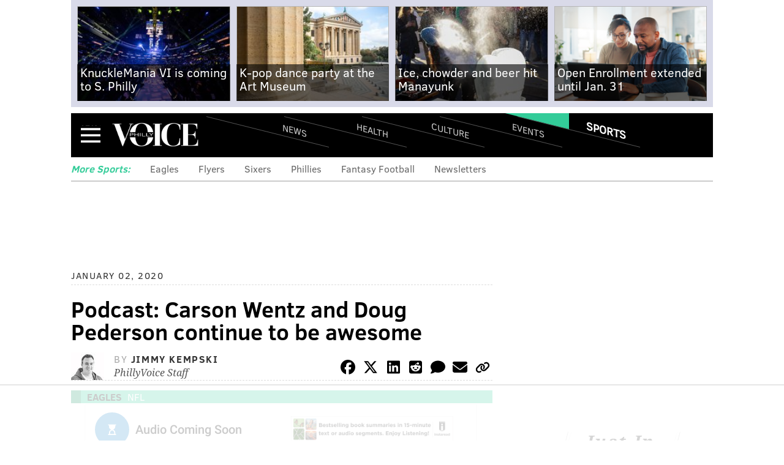

--- FILE ---
content_type: text/html; charset=utf-8
request_url: https://www.phillyvoice.com/podcast-carson-wentz-and-doug-pederson-continue-be-awesome/
body_size: 16538
content:




<!DOCTYPE html>
<!--[if lt IE 7]>      <html class="lt-ie9 lt-ie8 lt-ie7"> <![endif]-->
<!--[if IE 7]>         <html class="lt-ie9 lt-ie8"> <![endif]-->
<!--[if IE 8]>         <html class="lt-ie9"> <![endif]-->
<!--[if gt IE 8]><!--> <html class=""> <!--<![endif]-->
    <head>
        <meta http-equiv="content-type" content="text/html; charset=utf-8" />

        <title>Podcast: Carson Wentz and Doug Pederson continue to be awesome | PhillyVoice</title>

        <meta name="keywords" content=" eagles, nfl, philadelphia, bgn radio " />
        <meta name="description" content="The Philadelphia Eagles are back in the playoffs for the third straight season after running the table through the quarter pole of the season, and they will take on the Seattle Seahawks in the wildcard round. Brandon Lee Gowton and I recapped the Eagles&#39; win over the Giants and previewed Eagles-Seahakws in BGN Radio episode No. 100. " />
        <meta name="viewport" content="user-scalable=no, width=device-width, initial-scale=1.0, maximum-scale=1.0" />
        <meta name="msapplication-config" content="https://media.phillyvoice.com/static/global/config/browserconfig.xml" />

        <link rel="apple-touch-icon" sizes="57x57" href="https://media.phillyvoice.com/static/global/images/apple-touch-icon-57x57.png">
        <link rel="apple-touch-icon" sizes="114x114" href="https://media.phillyvoice.com/static/global/images/apple-touch-icon-114x114.png">
        <link rel="apple-touch-icon" sizes="72x72" href="https://media.phillyvoice.com/static/global/images/apple-touch-icon-72x72.png">
        <link rel="apple-touch-icon" sizes="144x144" href="https://media.phillyvoice.com/static/global/images/apple-touch-icon-144x144.png">
        <link rel="apple-touch-icon" sizes="60x60" href="https://media.phillyvoice.com/static/global/images/apple-touch-icon-60x60.png">
        <link rel="apple-touch-icon" sizes="120x120" href="https://media.phillyvoice.com/static/global/images/apple-touch-icon-120x120.png">
        <link rel="apple-touch-icon" sizes="76x76" href="https://media.phillyvoice.com/static/global/images/apple-touch-icon-76x76.png">
        <link rel="apple-touch-icon" sizes="152x152" href="https://media.phillyvoice.com/static/global/images/apple-touch-icon-152x152.png">
        <link rel="apple-touch-icon" sizes="180x180" href="https://media.phillyvoice.com/static/global/images/apple-touch-icon-180x180.png">
        <link rel="shortcut icon" href="https://media.phillyvoice.com/static/global/images/favicon.ico">
        <link rel="icon" type="image/png" href="https://media.phillyvoice.com/static/global/images/favicon-192x192.png" sizes="192x192">
        <link rel="icon" type="image/png" href="https://media.phillyvoice.com/static/global/images/favicon-160x160.png" sizes="160x160">
        <link rel="icon" type="image/png" href="https://media.phillyvoice.com/static/global/images/favicon-96x96.png" sizes="96x96">
        <link rel="icon" type="image/png" href="https://media.phillyvoice.com/static/global/images/favicon-16x16.png" sizes="16x16">
        <link rel="icon" type="image/png" href="https://media.phillyvoice.com/static/global/images/favicon-32x32.png" sizes="32x32">
        <meta name="msapplication-TileColor" content="#603cba">
        <meta name="msapplication-TileImage" content="https://media.phillyvoice.com/static/global/images/mstile-144x144.png">
        <meta name="msapplication-square70x70logo" content="https://media.phillyvoice.com/static/global/images/mstile-70x70.png">
        <meta name="msapplication-square150x150logo" content="https://media.phillyvoice.com/static/global/images/mstile-150x150.png">
        <meta name="msapplication-square310x310logo" content="https://media.phillyvoice.com/static/global/images/mstile-310x310.png">
        <meta name="msapplication-wide310x150logo" content="https://media.phillyvoice.com/static/global/images/mstile-310x150.png">

        <meta name="google-site-verification" content="eWg_5HU7qyxLIjJ6ohS8pXIxrquJK4ZaWrLrk50o0Ss" />
        <meta name="msvalidate.01" content="4D5580B7E87BE36A95828119B7AB1BE3" />
        <meta name="p:domain_verify" content="eecb67825f8dac79c48fd3fd2c5a2a10"/>
        <meta property="fb:pages" content="1427192720893416">
        <link rel="preload" href="https://assets.revcontent.com/master/delivery.js" as="script">
            
        <!-- CafeMedia Manual Head Tag -->
        <script>
            (function (w, d) {
                w.adthrive = w.adthrive || {}
                w.adthrive.cmd = w.adthrive.cmd || []
                w.adthrive.plugin = 'cam-manual'
                w.adthrive.host = 'ads.adthrive.com'

                const s = d.createElement('script')
                s.async = true
                s.referrerpolicy = 'no-referrer-when-downgrade'
                s.src = `https://${
                    w.adthrive.host
                }/sites/60d494780560fb0f830b8bdc/ads.min.js?referrer=${w.encodeURIComponent(
                    w.location.href
                )}&cb=${Math.floor(Math.random() * 100) + 1}`
                const n = d.getElementsByTagName('script')[0]
                n.parentNode.insertBefore(s, n)
            })(window, document)
        </script>
        <!-- End CafeMedia Manual Head Tag -->

        <!-- Admiral script for detecting add blockers -->
        <script type="text/javascript">!(function(o,_name){o[_name]=o[_name]||function $(){($.q=$.q||[]).push(arguments)},o[_name].v=o[_name].v||2;!(function(o,t,n,f,e,i){function c(f,e){(f=(function(t,n){try{if(n=(t=o.localStorage).getItem("_aQS01Q0QzMjc4RTM5OTNFRDY1Q0Y1MTUxRTYtMQ"))return JSON.parse(n).lgk||[];if((t.getItem("v4ac1eiZr0")||"").split(",")[4]>0)return[[_name+"-engaged","true"]]}catch(f){}})())&&typeof f.forEach===n&&(e=o[t].pubads())&&f.forEach((function(o){o&&o[0]&&e.setTargeting(o[0],o[1]||"")}))}(i=o[t]=o[t]||{}).cmd=i.cmd||[],typeof i.pubads===n?c():typeof i.cmd.unshift===n?i.cmd.unshift(c):i.cmd.push(c)})(window,"googletag","function");})(window,decodeURI('%61%64mi%72%61l'));!(function(t,c,i){i=t.createElement(c),t=t.getElementsByTagName(c)[0],i.async=1,i.src="https://coatfood.com/public/7874784cbe8898b/e31ebabca708cdc505e80.js",t.parentNode.insertBefore(i,t)})(document,"script");</script>

        <!-- OIM script for newsletter signup forms -->
        <script>(function(d,u,ac){var s=d.createElement('script');s.type='text/javascript';s.src='https://a.omappapi.com/app/js/api.min.js';s.async=true;s.dataset.user=u;s.dataset.account=ac;d.getElementsByTagName('head')[0].appendChild(s);})(document,123324,135574);</script>
    
        <link rel="canonical" href="https://www.phillyvoice.com/podcast-carson-wentz-and-doug-pederson-continue-be-awesome/" />
    

        <script id="cs-script" type="text/javascript" async src="https://www.civicscience.com/jspoll/4/civicscience-widget.js"></script>

        <style>
        img { display:block;}
        </style>

        <!-- Include less files within compress for staging and prod -->
        
            <link rel="stylesheet" href="https://media.phillyvoice.com/static/CACHE/css/output.88de9f92a1c3.css" type="text/css" />
        

        
            
    <script type="text/javascript" charset="utf-8" >
        var dlData = {
            'Title': 'Podcast: Carson Wentz and Doug Pederson continue to be awesome',
            'Wordcount': '359',
            'CanonicalURL': 'https://www.phillyvoice.com/podcast-carson-wentz-and-doug-pederson-continue-be-awesome/'
        };


        
            //'Section';
            dlData['Section'] = 'Sports';
        

        
            
                
                    
                        //'Topic-Tag';
                        dlData['Topic-Tag'] = 'Eagles';
                    
                
            
        

        
            
                var tags = [];
                
                    //'Arbitrary-Tag';
                    tags.push('NFL');
                
                dlData['Arbitrary-Tag'] = tags.join('|');
            
        

        
            
                var tags = [];
                
                    //'Geographic-Tag';
                    tags.push('Philadelphia');
                
                dlData['Geographic-Tag'] = tags.join('|');
            
        

        
            
                var tags = [];
                
                    //'Additional-Tag';
                    tags.push('BGN Radio');
                
                dlData['Additional-Tag'] = tags.join('|');
            
        

        
            //'Author';
            dlData['Author'] = 'Jimmy Kempski';
        

        
            //'Page-Type';
            
                dlData['Page-Type'] = 'article page';
            
        

        
            //'Source';
            dlData['Source'] = 'PhillyVoice Staff';
        

        
            //'Pub Date';
            dlData['Pub Date'] = '01022020';
        

        window.dataLayer = window.dataLayer || [];
        dataLayer.push(dlData);

        /* Google Tag Manager */
        (function(w,d,s,l,i){w[l]=w[l]||[];w[l].push({'gtm.start':
        new Date().getTime(),event:'gtm.js'});var f=d.getElementsByTagName(s)[0],
        j=d.createElement(s),dl=l!='dataLayer'?'&l='+l:'';j.async=true;j.src=
        'https://www.googletagmanager.com/gtm.js?id='+i+dl;f.parentNode.insertBefore(j,f);
        })(window,document,'script','dataLayer','GTM-TMX5L69');
        /* End Google Tag Manager */
    </script>


        

        
    <script type="text/javascript" charset="utf-8" >
        (function(i,s,o,g,r,a,m){i['GoogleAnalyticsObject']=r;i[r]=i[r]||function(){
        (i[r].q=i[r].q||[]).push(arguments)},i[r].l=1*new Date();a=s.createElement(o),
        m=s.getElementsByTagName(o)[0];a.async=1;a.src=g;m.parentNode.insertBefore(a,m)
        })(window,document,'script','//www.google-analytics.com/analytics.js','ga');

        window.adTargeting = {
            section: '',
            interests: []
        };

        ga('create', 'UA-56540822-1', 'auto');
        ga('require', 'displayfeatures');

        
            //'Section';
            ga('set', 'dimension1', 'Sports');
            window.adTargeting.section = 'Sports';
        


        
            
                
                    
                        //'Topic-Tag';
                        ga('set', 'dimension2', 'Eagles' );
                        window.adTargeting.interests.push('Eagles');
                    
                
            
        

        
            
                
                    //'Arbitrary-Tag';
                    ga('set', 'dimension3', 'NFL' );
                    window.adTargeting.interests.push('NFL');
                
            
        

        
            
                
                    //'Geographic-Tag';
                    ga('set', 'dimension4', 'Philadelphia' );
                    window.adTargeting.interests.push('Philadelphia');
                
            
        

        
            
                // 'Additional-Tag';
                // not added to GA dimensions
                
                    window.adTargeting.interests.push('BGN Radio');
                
            
        

        
            //'Author';
            ga('set', 'dimension5', 'Jimmy Kempski');
        

        
            //'Page-Type';
            
                ga('set', 'dimension6', 'article page');
            
        

        
            //'Source';
            ga('set', 'dimension7', 'PhillyVoice Staff');
        

        
            //'Pub Date';
            ga('set', 'dimension8', '01022020');
        

        ga('send', 'pageview');
    </script>



        
        


        
<meta property="fb:pages" content="1432925790340377">
<script type="module" crossorigin src="https://instaread.co/js/instaread.player.js"></script>





<meta property="og:site_name" content="PhillyVoice" />
<meta property="og:title" content="Podcast: Carson Wentz and Doug Pederson continue to be awesome" />
<meta property="og:url" content="https://www.phillyvoice.com/podcast-carson-wentz-and-doug-pederson-continue-be-awesome/" />
<meta property="og:description" content="The Philadelphia Eagles are back in the playoffs for the third straight season after running the table through the quarter pole of the season, and they will take on the Seattle Seahawks in the wildcard round. Brandon Lee Gowton and I recapped the Eagles&#39; win over the Giants and previewed Eagles-Seahakws in BGN Radio episode No. 100. " />

<meta property="og:image" content="https://media.phillyvoice.com/static/global/images/PhillyVoice_OpenGraph_Logo.jpg" />
<meta name="twitter:image:src" content="https://media.phillyvoice.com/static/global/images/PhillyVoice_OpenGraph_Logo.jpg" />
<meta itemprop="image" content="https://media.phillyvoice.com/static/global/images/PhillyVoice_OpenGraph_Logo.jpg" />

<meta name="twitter:card" content="summary_large_image" />
<meta name="twitter:site" content="@thephillyvoice" />
<meta name="twitter:url" content="https://www.phillyvoice.com/podcast-carson-wentz-and-doug-pederson-continue-be-awesome/" />
<meta name="twitter:description" content="The Philadelphia Eagles are back in the playoffs for the third straight season after running the table through the quarter pole of the season, and they will take on the Seattle Seahawks in the wildcard round. Brandon Lee Gowton and I recapped the Eagles&#39; win over the Giants and previewed Eagles-Seahakws in BGN Radio episode No. 100. " />
<meta name="twitter:title" content="Podcast: Carson Wentz and Doug Pederson continue to be awesome" />

<meta property="og:type" content="article" />
<meta name="language" content="english">
<meta name="news_keywords" content="eagles, nfl, philadelphia, bgn radio" />
<meta property="article:publisher" content="https://www.facebook.com/thephillyvoice" />
<meta property="article:published_time" content="2020-01-02T07:21:57.164479-05:00" />
<meta property="article:modified_time" content="2020-01-02T09:22:32.912740-05:00" />
<meta property="article:section" content="Sports" />
<meta property="article:tag" content="Eagles" />
<meta property="article:tag" content="NFL" />
<meta property="article:tag" content="Philadelphia" />
<meta property="article:tag" content="BGN Radio" />

<!-- Schema.org markup for Google+ -->
<meta itemprop="name" content="Podcast: Carson Wentz and Doug Pederson continue to be awesome" />
<meta itemprop="description" content="The Philadelphia Eagles are back in the playoffs for the third straight season after running the table through the quarter pole of the season, and they will take on the Seattle Seahawks in the wildcard round. Brandon Lee Gowton and I recapped the Eagles&#39; win over the Giants and previewed Eagles-Seahakws in BGN Radio episode No. 100. " />




    
        <!-- script type="text/javascript" src="https://assets.revcontent.com/master/delivery.js" defer="defer"></script -->
    





    </head>

    <body id="article" class="sports-article">
        
        
        <!-- Google Tag Manager (noscript) -->
        <noscript><iframe src="https://www.googletagmanager.com/ns.html?id=GTM-TMX5L69"
        height="0" width="0" style="display:none;visibility:hidden"></iframe></noscript>
        <!-- End Google Tag Manager (noscript) -->
        

        
    


    
    
        <div class="this-weekend-container">
            <ul class="this-weekend ">
                
                    <li>
                        <div class="article">
                            <a href="/bare-knuckle-fighting-championship-bkfc-knucklemania-vi-philadelphia-xfinity-mobile-arena-feb-7-2026/" onClick="ga('send', 'event', 'Top Recirc', 'Link Click', '', {'nonInteraction': 1});">
                            
                                
                                <img  alt="KnuckleMania V Photo" height="140" src="https://media.phillyvoice.com/media/images/KM50225.2e16d0ba.fill-220x140.jpg" width="220">
                            
                            
                                <h1>
                                    KnuckleMania VI is coming to S. Philly
                                </h1>
                            
                            </a>
                        </div>
                    </li>
                
                    <li>
                        <div class="article">
                            <a href="/k-pop-dance-party-philadelphia-art-museum/" onClick="ga('send', 'event', 'Top Recirc', 'Link Click', '', {'nonInteraction': 1});">
                            
                                
                                <img  alt="072022_Art_Museum_Union.original.jpg" height="140" src="https://media.phillyvoice.com/media/images/072022_Art_Museum_Union.original.2e16d0ba.fill-220x140.jpg" width="220">
                            
                            
                                <h1>
                                    K-pop dance party at the Art Museum
                                </h1>
                            
                            </a>
                        </div>
                    </li>
                
                    <li>
                        <div class="article">
                            <a href="/founders-philly-freeze-out-manayunk-winter-festival/" onClick="ga('send', 'event', 'Top Recirc', 'Link Click', '', {'nonInteraction': 1});">
                            
                                
                                <img  alt="FreezeOutLIVECARVE.jpg" height="140" src="https://media.phillyvoice.com/media/images/FreezeOutLIVECARVE.2e16d0ba.fill-220x140.jpg" width="220">
                            
                            
                                <h1>
                                    Ice, chowder and beer hit Manayunk
                                </h1>
                            
                            </a>
                        </div>
                    </li>
                
                    <li>
                        <div class="article">
                            <a href="/how-enroll-independence-blue-cross-health-insurance-plan-for-2026-open-enrollment-055591/" onClick="ga('send', 'event', 'Top Recirc', 'Link Click', '', {'nonInteraction': 1});">
                            
                                
                                <img  alt="Purchased - couple with budget or household bills planning in home" height="140" src="https://media.phillyvoice.com/media/images/iStock-2171502765.2e16d0ba.fill-220x140.png" width="220">
                            
                            
                                <h1>
                                    Open Enrollment extended until Jan. 31
                                </h1>
                            
                            </a>
                        </div>
                    </li>
                
            </ul>
        </div>
    
    




        
            
                



<div id="navbar_container" class="collapsed">
    <div id="navbar_background">
        <div id="navbar">
            <div id="navbar_header">
                <a class="menu-collapse-button" href="#">Menu</a>
                
                <div id="logo"><a href="/">PhillyVoice</a></div>
                
                    <ul class="nav-list">
                        
                        <li >
                            <a class="news" href="/news/">
                                News
                            </a>
                        </li>
                        
                        <li >
                            <a class="health" href="/health/">
                                Health
                            </a>
                        </li>
                        
                        <li >
                            <a class="culture" href="/culture/">
                                Culture
                            </a>
                        </li>
                        
                        <li >
                            <a class="events" href="/events/">
                                Events
                            </a>
                        </li>
                        
                        <li class="active" >
                            <a class="sports" href="/sports/">
                                Sports
                            </a>
                        </li>
                        
                    </ul>
                    <a class="navbar-section sports" href="">Sports</a>
                
            </div>
            <div id='navbar_collapse'>
                <form class="navbar-search-form" action="/search/" method="get">
                    <div class="navbar-search-form-inner">
                        <input class="navbar-search-input" type="text" placeholder="Search..." name="q">
                        <button type="submit" class="search-icon">Search</button>
                    </div>
                </form>
                <ul class="nav-list">
                    
                    <li >
                        <a class="news" href="/news/">
                            News
                        </a>
                        
                        <a class="nav-toggle"><i class="fa fa-chevron-right pull-right" ></i></a>
                        <ul class="navbar-sub-nav">
                            
                                <li>
                                    <a href="https://www.phillyvoice.com/tags/politics/">Politics</a>
                                </li>
                            
                                <li>
                                    <a href="https://www.phillyvoice.com/tags/opinion/">Opinion</a>
                                </li>
                            
                                <li>
                                    <a href="https://www.phillyvoice.com/tags/crime/">Crime</a>
                                </li>
                            
                                <li>
                                    <a href="https://www.phillyvoice.com/tags/odd-news/">Odd News</a>
                                </li>
                            
                                <li>
                                    <a href="https://www.phillyvoice.com/tags/education/">Education</a>
                                </li>
                            
                                <li>
                                    <a href="https://www.phillyvoice.com/tags/business/">Business</a>
                                </li>
                            
                        </ul>
                        
                    </li>
                    
                    <li >
                        <a class="health" href="/health/">
                            Health
                        </a>
                        
                        <a class="nav-toggle"><i class="fa fa-chevron-right pull-right" ></i></a>
                        <ul class="navbar-sub-nav">
                            
                                <li>
                                    <a href="https://www.phillyvoice.com/tags/health-news/">Health News</a>
                                </li>
                            
                                <li>
                                    <a href="https://www.phillyvoice.com/tags/illness/">Illness</a>
                                </li>
                            
                                <li>
                                    <a href="https://www.phillyvoice.com/tags/childrens-health/">Children&#39;s Health</a>
                                </li>
                            
                                <li>
                                    <a href="https://www.phillyvoice.com/tags/addiction/">Addiction</a>
                                </li>
                            
                                <li>
                                    <a href="https://www.phillyvoice.com/tags/fitness/">Fitness</a>
                                </li>
                            
                                <li>
                                    <a href="https://www.phillyvoice.com/tags/wellness/">Wellness</a>
                                </li>
                            
                                <li>
                                    <a href="https://www.phillyvoice.com/tags/parenting/">Parenting</a>
                                </li>
                            
                        </ul>
                        
                    </li>
                    
                    <li >
                        <a class="culture" href="/culture/">
                            Culture
                        </a>
                        
                        <a class="nav-toggle"><i class="fa fa-chevron-right pull-right" ></i></a>
                        <ul class="navbar-sub-nav">
                            
                                <li>
                                    <a href="https://www.phillyvoice.com/tags/food-drink/">Food &amp; Drink</a>
                                </li>
                            
                                <li>
                                    <a href="https://www.phillyvoice.com/tags/tv/">TV</a>
                                </li>
                            
                                <li>
                                    <a href="https://www.phillyvoice.com/tags/music/">Music</a>
                                </li>
                            
                                <li>
                                    <a href="https://www.phillyvoice.com/tags/entertainment/">Entertainment</a>
                                </li>
                            
                                <li>
                                    <a href="https://www.phillyvoice.com/tags/arts-culture/">Arts &amp; Culture</a>
                                </li>
                            
                                <li>
                                    <a href="https://www.phillyvoice.com/tags/pets/">Pets</a>
                                </li>
                            
                        </ul>
                        
                    </li>
                    
                    <li >
                        <a class="events" href="/events/">
                            Events
                        </a>
                        
                        <a class="nav-toggle"><i class="fa fa-chevron-right pull-right" ></i></a>
                        <ul class="navbar-sub-nav">
                            
                                <li>
                                    <a href="https://www.phillyvoice.com/tags/fitness/">Fitness</a>
                                </li>
                            
                                <li>
                                    <a href="https://www.phillyvoice.com/tags/family-friendly/">Family-Friendly</a>
                                </li>
                            
                                <li>
                                    <a href="https://www.phillyvoice.com/tags/festivals/">Festivals</a>
                                </li>
                            
                                <li>
                                    <a href="https://www.phillyvoice.com/tags/performances/">Performances</a>
                                </li>
                            
                                <li>
                                    <a href="https://www.phillyvoice.com/tags/food-drink/">Food &amp; Drink</a>
                                </li>
                            
                                <li>
                                    <a href="https://www.phillyvoice.com/tags/shopping/">Shopping</a>
                                </li>
                            
                        </ul>
                        
                    </li>
                    
                    <li class="active" >
                        <a class="sports" href="/sports/">
                            Sports
                        </a>
                        
                        <a class="nav-toggle"><i class="fa fa-chevron-right pull-right" ></i></a>
                        <ul class="navbar-sub-nav">
                            
                                <li>
                                    <a href="https://www.phillyvoice.com/tags/eagles/">Eagles</a>
                                </li>
                            
                                <li>
                                    <a href="https://www.phillyvoice.com/tags/sixers/">Sixers</a>
                                </li>
                            
                                <li>
                                    <a href="https://www.phillyvoice.com/tags/phillies/">Phillies</a>
                                </li>
                            
                                <li>
                                    <a href="https://www.phillyvoice.com/tags/flyers/">Flyers</a>
                                </li>
                            
                                <li>
                                    <a href="https://www.phillyvoice.com/tags/fantasy-football/">Fantasy Football</a>
                                </li>
                            
                        </ul>
                        
                    </li>
                    
                    <li class="extras">
                        <a href="/staff-contributors">Staff / Contributors</a>
                    </li>
                    <li class="extras">
                        <a href="">Company Info</a>
                        <a class="nav-toggle"><i class="fa fa-chevron-right pull-right" ></i></a>
                        <ul class="navbar-sub-nav">
                            
                                
                                    
                                    <li>
                                        
                                            <a href="/about-us/">About Us</a>
                                        
                                    </li>
                                
                                    
                                    <li>
                                        
                                            <a href="https://www.phillyvoicemedia.com">Advertise</a>
                                        
                                    </li>
                                
                                    
                                    <li>
                                        
                                            <a href="/contact-us/">Contact Us</a>
                                        
                                    </li>
                                
                                    
                                    <li>
                                        
                                            <a href="/legal-privacy-ethics/">Legal / Privacy</a>
                                        
                                    </li>
                                
                                    
                                    <li>
                                        
                                            <a href="/staff-contributors/">Staff / Contributors</a>
                                        
                                    </li>
                                
                                    
                                    <li>
                                        
                                            <a href="/rss-feeds/">RSS</a>
                                        
                                    </li>
                                
                            
                        </ul>
                    </li>
                </ul>
                <p class="legal-text">&copy; 2026 WWB Holdings, LLC. All rights reserved</p>
                <ul class="social-links">
                    <li>
                        <a class="social-facebook" href="https://www.facebook.com/thephillyvoice" target="_blank"></a>
                    </li>
                    <li>
                        <a class="social-twitter" href="https://x.com/thephillyvoice" target="_blank"></a>
                    </li>
                    <li>
                        <a class="social-bluesky" href="https://bsky.app/profile/phillyvoice.com" target="_blank"></a>
                    </li>
                    <li>
                        <a class="social-threads" href="https://www.threads.net/@phillyvoice" target="_blank"></a>
                    </li>
                    <li>
                        <a class="social-linkedin" href="https://www.linkedin.com/company/phillyvoice/" target="_blank"></a>
                    </li>
                    <li>
                        <a class="social-instagram" href="https://www.instagram.com/phillyvoice/" target="_blank"></a>
                    </li>
                    <li>
                        <a class="social-ticktock" href="https://www.tiktok.com/@phillyvoice" target="_blank"></a>
                    </li>
                </ul>
            </div>
        </div>
    </div>
</div>
            
        

        
    
        <div class="section-list-widget">
    <div class="inner">
        
            <h3 class="sports">More Sports:</h3>
        
            <ul>
                
                    <li><a href="https://www.phillyvoice.com/tags/eagles/">Eagles</a></li>
                
                    <li><a href="https://www.phillyvoice.com/tags/flyers/">Flyers</a></li>
                
                    <li><a href="https://www.phillyvoice.com/tags/sixers/">Sixers</a></li>
                
                    <li><a href="https://www.phillyvoice.com/tags/phillies/">Phillies</a></li>
                
                    <li><a href="https://www.phillyvoice.com/tags/fantasy-football/">Fantasy Football</a></li>
                
                    <li><a href="https://www.phillyvoice.com/newsletters/">Newsletters</a></li>
                
            </ul>
    </div>
</div>
    


        
        
    <div id="leaderboard">
        <!-- pv-general-lbslb-atf-1 -->
		<div id='ad_leaderboard'>
			<!-- 
				div with id=='ad_leaderboard' is used by Raptive for anchoring ads on page.
				For more see: https://kelltontech.atlassian.net/browse/PV-44?focusedCommentId=479079
			-->
		</div>
    </div>

        

        

        <div id="content_container">
            
                
            
            
<div class="article-container sports">
    <div class="left-content-column">
        <div class="feature-article">
            <p class="date-publish">
                January 02, 2020
            </p>
            <h1>
                Podcast: Carson Wentz and Doug Pederson continue to be awesome
            </h1>
            
            <div class="article-byline">
                
                <div class="author-image">
                    <img alt="Kempski_Headshot_2016-Final.jpg" height="45" src="https://media.phillyvoice.com/media/images/Kempski_Headshot_2016-Final.e4923e4b.fill-54x45-c0.jpg" width="54">
                </div>
                
                <div class="author">
                    <span class="by">By</span>
                    
                        
                            <a class="author-name" href="/staff-contributors/jimmy-kempski/">
                                Jimmy Kempski
                            </a>
                        
                        <br />
                    
                    <span class="author-staff">
                        PhillyVoice Staff
                    </span>
                </div>
                
                    <div class="article-sharing">
                        

<script>
  function copyLinkToClipboard() {
    navigator.clipboard
      .writeText(document.URL)
      .then(() => alert("Link copied to clipboard!"))
      .catch((err) => console.error("Error copying link: ", err));
  }
</script>
<!-- Icons provided by Font Awesome - https://fontawesome.com  - Licensed under CC BY 4.0 -->
<ul>
  <li>
    <a
      href="https://www.facebook.com/sharer/sharer.php?u=&quote="
      title="Facebook"
      target="_blank"
      onclick="window.open('https://www.facebook.com/sharer/sharer.php?u=' + encodeURIComponent(document.URL) + '&quote=' + encodeURIComponent(document.URL)); return false;"
      ><span class="social-facebook-logo"></span
    ></a>
  </li>
  <li>
    <a
      href="https://twitter.com/intent/tweet?text=&url="
      rel="noopener"
      target="_blank"
      title="Twitter"
      onclick="window.open('https://twitter.com/intent/tweet?text=' + encodeURIComponent(document.title) + '&url='  + encodeURIComponent(document.URL)); return false;"
      ><span class="social-x-logo"></span
    ></a>
  </li>
  <li>
    <a
      href="https://www.linkedin.com/shareArticle?mini=true&url=&title=&summary=&source="
      rel="noopener"
      target="_blank"
      title="LinkedIn"
      onclick="window.open('https://www.linkedin.com/shareArticle?url=' + encodeURIComponent(document.URL)); return false;"
      ><span class="social-linkedin-logo"></span
    ></a>
  </li>
  <li>
    <a
      href="http://www.reddit.com/submit?url=&title="
      target="_blank"
      title="Reddit"
      onclick="window.open('http://www.reddit.com/submit?url=' + encodeURIComponent(document.URL) + '&title=' +  encodeURIComponent(document.title)); return false;"
      ><span class="social-reddit-logo"></span
    ></a>
  </li>
  <li>
    <a href="#disqus_thread" class="disqus" title="Comments"
      ><span class="social-comment"></span
    ></a>
  </li>
  <li>
    <a
      href="mailto:?subject=&body=:%20"
      target="_blank"
      title="Email"
      onclick="window.open('mailto:?subject=' + encodeURIComponent(document.title) + '&body=' +  encodeURIComponent(document.URL)); return false;"
      ><span class="social-envelope"></span
    ></a>
  </li>
  <li>
    <a href="#" title="Copy Link" onclick="copyLinkToClipboard(); return false;"
      ><span class="copy-url"></span
    ></a>
  </li>
</ul>

	                </div>
                
            </div>

            
            <div class="feature-image">
                <div class="article-nav sports">
                    <span><a href="/tags/eagles/">Eagles</a></span>
                    <span><a href="/tags/nfl/">NFL</a></span>
                </div>
                
                    
                    
                    
                    



                

                
            </div>
            
            <div id="read_more">
                <div id="more_mask">
                    <a href="#" id="show_more" type="button">Read More</a>
                </div>
                
                    
    <instaread-player publication="phillyvoice"></instaread-player>


                    <div class="body-content">
                        
                            
                                <div class="rich-text"><p>The Philadelphia Eagles are back in the playoffs for the third straight season after running the table through the quarter pole of the season, and they will take on the Seattle Seahawks in the wildcard round.</p><p>Brandon Lee Gowton and I recapped the Eagles' win over the Giants and previewed Eagles-Seahakws in BGN Radio episode No. 100. Here's what we discussed:</p><p></p><ul><li>MORE ON THE EAGLES</li><li><a href="/eagles-vs-seahawks-nfl-playoffs-wildcard-five-matchups-russell-wilson-marshawn-lynch-tyler-lockett-dk-metcalf/">Eagles vs. Seahawks: Five matchups to watch when Seattle has the ball</a><br/></li><li><a href="/eagles-injury-updates-zach-ertz-miles-sanders-lane-johnson-jalen-mills-nfc-wild-card-seahawks/">Eagles injury updates: Will Zach Ertz, Miles Sanders, Lane Johnson, and Jalen Mills be ready to face Seahawks?</a><br/></li><li><a href="/eagles-make-bunch-roster-moves-brandon-brooks-shelton-gibson/">Eagles make a bunch of roster moves ahead of playoff game vs. Seahawks</a><br/></li></ul><p></p><p>• Carson Wentz and Doug Pederson continue to be awesome.</p><p>• Eagles injury/roster news: </p><p></p><ol><li>Brandon Brooks and Daeshon Hall head to IR.</li><li>Elijah Holyfield signs, and Shelton Gibson is back </li><li>Lane Johnson and Zach Ertz have a chance to play? </li><li>Miles Sanders good to go?</li></ol><p></p><p>• How much credit does Howie Roseman get for the turnaround?</p><p>• A look around at the NFC East coaching/GM situations, and their computer folks.</p><p><b>Eagles-Seahawks rematch</b></p><p>• Notable changes since last game: </p><p></p><ol><li>Eagles WR and RB situations are different.</li><li>Andre Dillard won't be starting. </li><li>Seahawks have some new injuries too, with no Duane Brown and their RB changes.</li><li>Jadeveon Clowney (<i>maybe</i>) set to play this time?</li></ol><p></p><p>• Doug’s record against teams they have played twice in one season vs. Pete Carroll’s record against teams they have played twice in one season.</p><p>• Eagles offense inexplicably putting up great production with skeleton crew — Can they keep it up against a Seahawks defense that shut them down last time?</p><p>• Can the Eagles beat Russell Wilson for the first time ever? </p><p></p><ol><li>Seattle left some plays on the field last game. </li><li>Eagles had 5 turnovers.</li></ol><p></p><p>• Timmy Jernigan and the defensive line in general on the rise?</p><p>• Our picks:</p><p></p><ol><li>Bills at Texans (-2.5)</li><li>Titans at Pats (-5)</li><li>Vikings at Saints (-8)</li><li>Seahawks (-2) at Eagles</li></ol><p></p><p>• Any New Year resolutions?</p><p>Listen below! And here's <a href="https://itunes.apple.com/us/podcast/bleeding-green-nation/id1424518763?mt=2" target="_blank">the iTunes link</a>. Rate review subscribe, etc.</p><p><iframe frameborder="0" height="482" scrolling="no" src="https://playlist.megaphone.fm/?p=VMP9406149033&amp;light=true" width="100%"></iframe></p><hr/><p><i>Follow Jimmy &amp; PhillyVoice on Twitter: <a href="https://twitter.com/JimmyKempski" target="_blank">@JimmyKempski</a> | <a href="https://twitter.com/thephillyvoice" target="_blank">@thePhillyVoice</a></i></p><p><i>Like us on Facebook: <a href="https://www.facebook.com/phillyvoicesports/" target="_blank">PhillyVoice Sports</a></i></p><p><i>Add <a href="http://www.phillyvoice.com/feed/channel/jimmy-kempski/" target="_blank">Jimmy's RSS feed</a> to your feed reader</i></p></div>
                            
                        
                    </div>
                

                <div class="article-footer">
                    
                    <div class="author-image">
                        <img alt="Kempski_Headshot_2016-Final.jpg" height="90" src="https://media.phillyvoice.com/media/images/Kempski_Headshot_2016-Final.e4923e4b.fill-108x90-c0.jpg" width="108">
                    </div>
                    
                    <p class="author">
                        
                            <a href="/staff-contributors/jimmy-kempski/">
                                Jimmy Kempski
                            </a><br />
                        
                        <span class="author-staff">
                            PhillyVoice Staff
                        </span>
                    </p>
                    
                        <p class="author-email"><a href="mailto:jimmy@phillyvoice.com">jimmy@phillyvoice.com</a></p>
                    
                </div>

                <div class="article-tags">
                    
                        <span class="sports">Read more</span>
                        
                        <span><a href="/tags/eagles/">Eagles</a></span>
                        
                        <span><a href="/tags/nfl/">NFL</a></span>
                        
                        <span><a href="/tags/philadelphia/">Philadelphia</a></span>
                        
                        <span><a href="/tags/bgn-radio/">BGN Radio</a></span>
                        
                    
                </div>

                
                

                
                    
    <h2 class="widget-title video ">
        <span>Videos</span>

</h2>
<div class="player-wrap">
    <div id="ac-lre-player-ph">
        <div id="ac-lre-player"></div>
    </div>
</div>

    <script
        id="lre-player-widget"
        src="https://player.anyclip.com/anyclip-widget/lre-widget/prod/v1/src/lre.js"
        pubname="phillyvoicecom"
        
            widgetname="0011r00001qbFvJ_373">
        
    </script>

                

            </div>

        </div>

    
        
            

<div class="featured">
    <h2 class="featured-headline"><span>Featured</span></h2>



    <div class="article child">
        <a href="https://www.phillyvoice.com/vintage-design-market-coming-crane-arts-weekend-timeless-finds/" target="_blank" onClick="ga('send', 'event', 'Featured  Clicks', 'Click', '011726-events-vintagedsignmartket', {'nonInteraction': 1});">
            <img  alt="VintageDesign1.jpeg" height="140" src="https://media.phillyvoice.com/media/images/VintageDesign1.2e16d0ba.fill-265x140.jpg" width="265" class='featured-img'>
            <h1>Vintage Design Market is coming to Crane Arts with a weekend of timeless finds</h1>
        </a>
        
    </div>


    <div class="article child">
        <a href="https://www.phillyvoice.com/insights-prostate-cancer-men-midlantic-urology-05999-313/" target="_blank" onClick="ga('send', 'event', 'Featured  Clicks', 'Click', '123025-sponsored-midlantic', {'nonInteraction': 1});">
            <img  alt="Purchased - Doctor Holding Prostate Cancer Sign" height="140" src="https://media.phillyvoice.com/media/images/iStock-877277150.2e16d0ba.fill-265x140.jpg" width="265" class='featured-img'>
            <h1>One man’s insights on prostate cancer.</h1>
        </a>
        
    </div>

</div>

        
    



    
        <div id="rc-widget-3aacfc"
            data-rc-widget
            data-widget-host="habitat"
            data-endpoint="//trends.revcontent.com"
            data-widget-id="267623">
        </div>
        <script type="text/javascript" src="https://assets.revcontent.com/master/delivery.js" defer="defer"></script>
    

    
        <div id="disqus_thread"></div>
<script type="text/javascript">
    
    var disqus_shortname = 'phillyvoice';
    

    /* * * DON'T EDIT BELOW THIS LINE * * */
    (function() {
        var dsq = document.createElement('script'); dsq.type = 'text/javascript'; dsq.async = true;
        dsq.src = '//' + disqus_shortname + '.disqus.com/embed.js';
        (document.getElementsByTagName('head')[0] || document.getElementsByTagName('body')[0]).appendChild(dsq);
    })();
</script>
<noscript>Please enable JavaScript to view the <a href="https://disqus.com/?ref_noscript">comments powered by Disqus.</a></noscript>

    



        



    </div>
    <div class="right-content-column">
        <div class="right-content-inner">
            
                
	<div class="placement placement-skyscraper">
		<!-- pv-general-hpmr-atf-1 -->
		<div id='ad_right_rail_above_fold'>
			<!-- 
				div with id=='ad_right_rail_above_fold' is used by Raptive for anchoring ads on page.
				For more see: https://kelltontech.atlassian.net/browse/PV-44?focusedCommentId=479079
			-->
		</div>
	</div>


                





    <div class="right-rail">
        


    
    <div class="just-in">
        
            <h2><span>Just&nbsp;In</span></h2>
        
        <ul>
            
                <li>
                    <a href="/trump-pardon-bucks-county-double-voting-matthew-laiss-denied/" onClick="ga('send', 'event', 'Just In', 'Link Click', 'trump-pardon-bucks-county-double-voting-matthew-laiss-denied', {'nonInteraction': 1});">
                        
                            Federal judge denies Trump pardon claim for Pennsylvania man charged with voting twice
                        
                    </a>
                </li>
            
                <li>
                    <a href="/license-plate-readers-surveillance-privacy-laws-ice-immigration/" onClick="ga('send', 'event', 'Just In', 'Link Click', 'license-plate-readers-surveillance-privacy-laws-ice-immigration', {'nonInteraction': 1});">
                        
                            States are restricting license plate readers amid concerns over immigration enforcement
                        
                    </a>
                </li>
            
                <li>
                    <a href="/trump-ford-worker-suspended-middle-finger-pedophile-protector/" onClick="ga('send', 'event', 'Just In', 'Link Click', 'trump-ford-worker-suspended-middle-finger-pedophile-protector', {'nonInteraction': 1});">
                        
                            Ford employee who heckled Trump got suspended from his job
                        
                    </a>
                </li>
            
                <li>
                    <a href="/sixers-news-analysis-jared-mccain-delaware-blue-coats-sophomore-season-stats-rookie-year-highlights/" onClick="ga('send', 'event', 'Just In', 'Link Click', 'sixers-news-analysis-jared-mccain-delaware-blue-coats-sophomore-season-stats-rookie-year-highlights', {'nonInteraction': 1});">
                        
                            Sixers assign Jared McCain to Delaware Blue Coats for second time this season
                        
                    </a>
                </li>
            
                <li>
                    <a href="/penn-antisemitism-lawsuit-eeoc-jewish-students-aclu/" onClick="ga('send', 'event', 'Just In', 'Link Click', 'penn-antisemitism-lawsuit-eeoc-jewish-students-aclu', {'nonInteraction': 1});">
                        
                            Penn groups seek to block creation of federal &#39;registry&#39; of Jewish students and faculty
                        
                    </a>
                </li>
            
                <li>
                    <a href="/report-eagles-request-interview-jim-bob-cooter-open-offensive-coordinator-job/" onClick="ga('send', 'event', 'Just In', 'Link Click', 'report-eagles-request-interview-jim-bob-cooter-open-offensive-coordinator-job', {'nonInteraction': 1});">
                        
                            Report: Eagles request to interview Jim Bob Cooter for open offensive coordinator job
                        
                    </a>
                </li>
            
        </ul>
    </div>
    


        
        

        <div class="right-rail-articles">
            <h2 class="our-picks"><span>Must&nbsp;Read</span></h2>
            <div class="articles-wrap">
            
            
                <div class="article child-1">
                    <div class="article-inner">
                        <div class="article-text">
                            <p class="section news">
                                
                                    <a href="/tags/investigations/">Investigations</a>
                                
                            </p>
                            <a href="/hammonton-helicopter-crash-ntsb-report/" onClick="ga('send', 'event', 'Must Read', 'Link Click', 'hammonton-helicopter-crash-ntsb-report', {'nonInteraction': 1});">
                            
                                <h1>
                                    NTSB issues report on helicopter crash in Hammonton
                                </h1>
                            
                            </a>
                            
                                



                            
                            
                        </div>
                        
                        <div class="article-image">
                            <a href="/hammonton-helicopter-crash-ntsb-report/" onClick="ga('send', 'event', 'Must Read', 'Link Click', 'hammonton-helicopter-crash-ntsb-report', {'nonInteraction': 1});">
                                <img alt="NJ helicopter crash" class="article-image" height="100" src="https://media.phillyvoice.com/media/images/NJ_helicopter_crash_report.2e16d0ba.fill-100x100.jpg" width="100">
                            </a>
                        </div>
                        
                    </div>
                </div>
                
            
            
                <div class="article child-2">
                    <div class="article-inner">
                        <div class="article-text">
                            <p class="section events">
                                
                                    <a href="/tags/philadelphia-zoo/">Philadelphia Zoo</a>
                                
                            </p>
                            <a href="/philadelphia-zoo-behind-the-scenes-tours/" onClick="ga('send', 'event', 'Must Read', 'Link Click', 'philadelphia-zoo-behind-the-scenes-tours', {'nonInteraction': 1});">
                            
                                <h1>
                                    Philadelphia Zoo offers $500 tour access
                                </h1>
                            
                            </a>
                            
                                



                            
                            
                        </div>
                        
                        <div class="article-image">
                            <a href="/philadelphia-zoo-behind-the-scenes-tours/" onClick="ga('send', 'event', 'Must Read', 'Link Click', 'philadelphia-zoo-behind-the-scenes-tours', {'nonInteraction': 1});">
                                <img alt="Philadelphia Zoo - Rhinos" class="article-image" height="100" src="https://media.phillyvoice.com/media/images/BTS_Rhino-3.2e16d0ba.fill-100x100.jpg" width="100">
                            </a>
                        </div>
                        
                    </div>
                </div>
                
            
            
                <div class="article child-3">
                    <div class="article-inner">
                        <div class="article-text">
                            <p class="section health">
                                
                                    <a href="/tags/illness/">Illness</a>
                                
                            </p>
                            <a href="/cancer-survival-rates-united-states/" onClick="ga('send', 'event', 'Must Read', 'Link Click', 'cancer-survival-rates-united-states', {'nonInteraction': 1});">
                            
                                <h1>
                                    7 in 10 people diagnosed with cancer now live longer than 5 years
                                </h1>
                            
                            </a>
                            
                                


    
    <div class="sponsor">
        
            from
         
        
         
            <a href="https://www.ibx.com/" onClick="ga('send', 'event', 'Sponsor Clicks', 'Click', 'IBC-Sponsorship-2025', {'nonInteraction': 1});" target="_blank">
            <img  alt="IBC-Logo-125x21" height="21" src="https://media.phillyvoice.com/media/images/IBC-300-PNG24-101725-04.max-125x32.png" width="125" onload="ga('send', 'event', 'Sponsor Imps', 'Impression', 'IBC-Sponsorship-2025', {'nonInteraction': 1});"/></a>
        

        
    </div>


                            
                            
                        </div>
                        
                        <div class="article-image">
                            <a href="/cancer-survival-rates-united-states/" onClick="ga('send', 'event', 'Must Read', 'Link Click', 'cancer-survival-rates-united-states', {'nonInteraction': 1});">
                                <img alt="Cancer Survival Rates" class="article-image" height="100" src="https://media.phillyvoice.com/media/images/011326CancerSurvivalRates.2e16d0ba.fill-100x100.jpg" width="100">
                            </a>
                        </div>
                        
                    </div>
                </div>
                
            
            
                <div class="article child-4">
                    <div class="article-inner">
                        <div class="article-text">
                            <p class="section culture">
                                
                                    <a href="/tags/arts-culture/">Arts & Culture</a>
                                
                            </p>
                            <a href="/rocky-statue-move-philadelphia-art-museums-steps/" onClick="ga('send', 'event', 'Must Read', 'Link Click', 'rocky-statue-move-philadelphia-art-museums-steps', {'nonInteraction': 1});">
                            
                                <h1>
                                    Rocky statue to be permanently moved to top of art museum steps
                                </h1>
                            
                            </a>
                            
                                



                            
                            
                        </div>
                        
                        <div class="article-image">
                            <a href="/rocky-statue-move-philadelphia-art-museums-steps/" onClick="ga('send', 'event', 'Must Read', 'Link Click', 'rocky-statue-move-philadelphia-art-museums-steps', {'nonInteraction': 1});">
                                <img alt="Rocky Statue" class="article-image" height="100" src="https://media.phillyvoice.com/media/images/120325_rocky_statue_exhibit.origin.2e16d0ba.fill-100x100.jpg" width="100">
                            </a>
                        </div>
                        
                    </div>
                </div>
                
            
            
                <div class="article child-5">
                    <div class="article-inner">
                        <div class="article-text">
                            <p class="section events">
                                
                                    <a href="/tags/lifestyle/">Lifestyle</a>
                                
                            </p>
                            <a href="/dry-vibes-taps-into-phillys-growing-alcohol-free-social-scene-billy-penn-studios/" onClick="ga('send', 'event', 'Must Read', 'Link Click', 'dry-vibes-taps-into-phillys-growing-alcohol-free-social-scene-billy-penn-studios', {'nonInteraction': 1});">
                            
                                <h1>
                                    Dry Vibes taps into Philly’s growing alcohol-free social scene
                                </h1>
                            
                            </a>
                            
                                



                            
                            
                        </div>
                        
                        <div class="article-image">
                            <a href="/dry-vibes-taps-into-phillys-growing-alcohol-free-social-scene-billy-penn-studios/" onClick="ga('send', 'event', 'Must Read', 'Link Click', 'dry-vibes-taps-into-phillys-growing-alcohol-free-social-scene-billy-penn-studios', {'nonInteraction': 1});">
                                <img alt="DRY VIBES Event" class="article-image" height="100" src="https://media.phillyvoice.com/media/images/DRY_VIBES.2e16d0ba.fill-100x100.png" width="100">
                            </a>
                        </div>
                        
                    </div>
                </div>
                
            
            
                <div class="article child-6">
                    <div class="article-inner">
                        <div class="article-text">
                            <p class="section sports">
                                
                                    <a href="/tags/eagles/">Eagles</a>
                                
                            </p>
                            <a href="/five-college-prospects-eagles-2026-nfl-draft-logan-jones-chamon-metayer-caleb-lomu-will-kacmarek-kenyatta-jackson/" onClick="ga('send', 'event', 'Must Read', 'Link Click', 'five-college-prospects-eagles-2026-nfl-draft-logan-jones-chamon-metayer-caleb-lomu-will-kacmarek-kenyatta-jackson', {'nonInteraction': 1});">
                            
                                <h1>
                                    Five college prospects who could interest the Eagles in the 2026 NFL Draft
                                </h1>
                            
                            </a>
                            
                                



                            
                            
                        </div>
                        
                        <div class="article-image">
                            <a href="/five-college-prospects-eagles-2026-nfl-draft-logan-jones-chamon-metayer-caleb-lomu-will-kacmarek-kenyatta-jackson/" onClick="ga('send', 'event', 'Must Read', 'Link Click', 'five-college-prospects-eagles-2026-nfl-draft-logan-jones-chamon-metayer-caleb-lomu-will-kacmarek-kenyatta-jackson', {'nonInteraction': 1});">
                                <img alt="123125WillKacmarek" class="article-image" height="100" src="https://media.phillyvoice.com/media/images/USATSI_27703544.8d7e74bf.fill-100x100.jpg" width="100">
                            </a>
                        </div>
                        
                    </div>
                </div>
                
            

            


    <div class="rail-widget">
        <div class="a-healthier-philly">
            <a href="/health/"><h2 class="ahealthierphilly"><span class="ahp-logo"></span></h2></a>
            <ul>
                
                    <li><a href="/mental-health-teens-sleep-depression/">
                        
                            Sleeping in on weekends may benefit teenagers&#39; mental health
                        
                    </a></li>
                
                    <li><a href="/online-shopping-social-media-stress/">
                        
                            Frequent online shopping is tied to higher stress levels, study shows
                        
                    </a></li>
                
                    <li><a href="/weighted-vest-health-benefits-fitness-strength-training/">
                        
                            Wearing a weighted vest can promote bone health and weight loss, but it&#39;s not a cure-all
                        
                    </a></li>
                
                    <li><a href="/new-dietary-guidelines-pyramid-meat-dairy-sugar-rfk/">
                        
                            New dietary guidelines call for eating more meat and full-fat dairy, but less sugary foods
                        
                    </a></li>
                
                    <li><a href="/autistic-barbie-doll-reaction/">
                        
                            New autistic Barbie may help some children feel more included and valued, experts say
                        
                    </a></li>
                
                    <li><a href="/saving-what-matters-most-ibx-family-hdhp-hsa-ablepay-059991/">
                        
                            How using AblePay with their HSA helped a growing family reduce their health care expenses
                        
                    </a></li>
                
            </ul>
        </div>
    </div>


            </div>
        </div>

        
        

        
            




<div class="sponsored-article-widget">
    <h2 class="sponsored"><span>Sponsored</span></h2>
    <div class="articles-wrap">
    
        <div class="article native-sponsor child-1">
            <div class="article-inner">
                <div class="article-text">
                    <p class="section">
                        <a href="/tags/health-insurance/">Health Insurance</a>
                    </p>
                    <a href="/saving-what-matters-most-ibx-family-hdhp-hsa-ablepay-059991/" onClick="ga('send', 'event', 'Sponsored', 'Link Click', 'saving-what-matters-most-ibx-family-hdhp-hsa-ablepay-059991', {'nonInteraction': 1});">
                        
                            <h1>
                                How using AblePay with their HSA helped a growing family reduce their health care expenses
                            </h1>
                        
                    </a>
                    
                    
                        


    
    <div class="sponsor native">
        
            by
             
        
         
            <a href="https://www.ibx.com/" onClick="ga('send', 'event', 'Sponsor Clicks', 'Click', 'IBC-Native-011426-Ablepay', {'nonInteraction': 1});" target="_blank">
            <img  alt="IBC-Logo-125x21" height="21" src="https://media.phillyvoice.com/media/images/IBC-300-PNG24-101725-04.max-125x32.png" width="125" onload="ga('send', 'event', 'Sponsor Imps', 'Impression', 'IBC-Native-011426-Ablepay', {'nonInteraction': 1});"/></a>
        

        
    </div>


                    
                </div>
                
                <div class="article-image">
                    <a href="/saving-what-matters-most-ibx-family-hdhp-hsa-ablepay-059991/" onClick="ga('send', 'event', 'Sponsored', 'Link Click', 'saving-what-matters-most-ibx-family-hdhp-hsa-ablepay-059991', {'nonInteraction': 1});"><img alt="Limited - IBX -carmen-cedar-aaron2.jpg" class="article-image" height="100" src="https://media.phillyvoice.com/media/images/carmen-cedar-aaron2.2e16d0ba.fill-100x100.jpg" width="100"></a>
                </div>
                
            </div>
        </div>
    
        <div class="article native-sponsor child-2">
            <div class="article-inner">
                <div class="article-text">
                    <p class="section">
                        <a href="/tags/mens-health/">Men's Health</a>
                    </p>
                    <a href="/insights-prostate-cancer-men-midlantic-urology-05999-313/" onClick="ga('send', 'event', 'Sponsored', 'Link Click', 'insights-prostate-cancer-men-midlantic-urology-05999-313', {'nonInteraction': 1});">
                        
                            <h1>
                                One man’s insights on prostate cancer.
                            </h1>
                        
                    </a>
                    
                    
                        


    
    <div class="sponsor native">
        
            by
             
        
         
            <a href="https://midlanticurology.com/" onClick="ga('send', 'event', 'Sponsor Clicks', 'Click', 'MidLanticUrology-Native-122925-ProstateCancer', {'nonInteraction': 1});" target="_blank">
            <img  alt="MidLanticUrology-Native-122925-ProstateCancer" height="21" src="https://media.phillyvoice.com/media/images/MidLanticUrology-Native-122925-ProstateCancer.max-125x32.png" width="125" onload="ga('send', 'event', 'Sponsor Imps', 'Impression', 'MidLanticUrology-Native-122925-ProstateCancer', {'nonInteraction': 1});"/></a>
        

        
    </div>


                    
                </div>
                
                <div class="article-image">
                    <a href="/insights-prostate-cancer-men-midlantic-urology-05999-313/" onClick="ga('send', 'event', 'Sponsored', 'Link Click', 'insights-prostate-cancer-men-midlantic-urology-05999-313', {'nonInteraction': 1});"><img alt="Purchased - Doctor Holding Prostate Cancer Sign" class="article-image" height="100" src="https://media.phillyvoice.com/media/images/iStock-877277150.2e16d0ba.fill-100x100.jpg" width="100"></a>
                </div>
                
            </div>
        </div>
    
        <div class="article native-sponsor child-3">
            <div class="article-inner">
                <div class="article-text">
                    <p class="section">
                        <a href="/tags/mortgages/">Mortgages</a>
                    </p>
                    <a href="/lessons-from-philadelphias-turn-the-key-program-how-we-can-make-affordable-homeownership-a-reality-0599988/" onClick="ga('send', 'event', 'Sponsored', 'Link Click', 'lessons-from-philadelphias-turn-the-key-program-how-we-can-make-affordable-homeownership-a-reality-0599988', {'nonInteraction': 1});">
                        
                            <h1>
                                Lessons from Philadelphia’s Turn the Key program: How we can make affordable homeownership a reality
                            </h1>
                        
                    </a>
                    
                    
                        


    
    <div class="sponsor native">
        
            by
             
        
         
            <a href="https://www.wsfsbank.com/" onClick="ga('send', 'event', 'Sponsor Clicks', 'Click', 'WSFS-Native-120525-Homeownership', {'nonInteraction': 1});" target="_blank">
            <img  alt="WSFS-Native-120525-HomeOwnership" height="21" src="https://media.phillyvoice.com/media/images/WSFS-Native-120525-HomeOwnership.max-125x32.png" width="125" onload="ga('send', 'event', 'Sponsor Imps', 'Impression', 'WSFS-Native-120525-Homeownership', {'nonInteraction': 1});"/></a>
        

        
    </div>


                    
                </div>
                
                <div class="article-image">
                    <a href="/lessons-from-philadelphias-turn-the-key-program-how-we-can-make-affordable-homeownership-a-reality-0599988/" onClick="ga('send', 'event', 'Sponsored', 'Link Click', 'lessons-from-philadelphias-turn-the-key-program-how-we-can-make-affordable-homeownership-a-reality-0599988', {'nonInteraction': 1});"><img alt="Purchased - Aerial shot of Philadelphia 2" class="article-image" height="100" src="https://media.phillyvoice.com/media/images/CITY_SHOTS-27.2e16d0ba.fill-100x100.jpg" width="100"></a>
                </div>
                
            </div>
        </div>
    
        <div class="article native-sponsor child-4">
            <div class="article-inner">
                <div class="article-text">
                    <p class="section">
                        <a href="/tags/illness/">Illness</a>
                    </p>
                    <a href="/copd-affects-more-than-smokers-and-philadelphias-air-quality-makes-awareness-critical-05999-142/" onClick="ga('send', 'event', 'Sponsored', 'Link Click', 'copd-affects-more-than-smokers-and-philadelphias-air-quality-makes-awareness-critical-05999-142', {'nonInteraction': 1});">
                        
                            <h1>
                                COPD affects more than smokers — and Philadelphia’s air quality makes awareness critical
                            </h1>
                        
                    </a>
                    
                    
                        


    
    <div class="sponsor native">
        
            by
             
        
         
            <a href="https://www.templehealth.org/services/lung" onClick="ga('send', 'event', 'Sponsor Clicks', 'Click', 'TempleHealth-Native-110125-COPD', {'nonInteraction': 1});" target="_blank">
            <img  alt="TempleHealth-Native-110125-COPD" height="21" src="https://media.phillyvoice.com/media/images/TempleHealth-Native-100125-Bodor.max-125x32.png" width="125" onload="ga('send', 'event', 'Sponsor Imps', 'Impression', 'TempleHealth-Native-110125-COPD', {'nonInteraction': 1});"/></a>
        

        
    </div>


                    
                </div>
                
                <div class="article-image">
                    <a href="/copd-affects-more-than-smokers-and-philadelphias-air-quality-makes-awareness-critical-05999-142/" onClick="ga('send', 'event', 'Sponsored', 'Link Click', 'copd-affects-more-than-smokers-and-philadelphias-air-quality-makes-awareness-critical-05999-142', {'nonInteraction': 1});"><img alt="Limited - Temple Lung Center COPD MAIN" class="article-image" height="100" src="https://media.phillyvoice.com/media/images/ewc-TempleLung092024-0755.2e16d0ba.fill-100x100.png" width="100"></a>
                </div>
                
            </div>
        </div>
    
        <div class="article native-sponsor child-5">
            <div class="article-inner">
                <div class="article-text">
                    <p class="section">
                        <a href="/tags/community/">Community</a>
                    </p>
                    <a href="/ibew-local-98-never-forgets-where-it-comes-from-0599927/" onClick="ga('send', 'event', 'Sponsored', 'Link Click', 'ibew-local-98-never-forgets-where-it-comes-from-0599927', {'nonInteraction': 1});">
                        
                            <h1>
                                IBEW Local 98 never forgets where it comes from
                            </h1>
                        
                    </a>
                    
                    
                        


    
    <div class="sponsor native">
        
            by
             
        
         
            <a href="https://www.ibew98.org/" onClick="ga('send', 'event', 'Sponsor Clicks', 'Click', 'IBEW-Native-121725-Giveaway', {'nonInteraction': 1});" target="_blank">
            <img  alt="IBEW-Native-121725-Giveaway" height="21" src="https://media.phillyvoice.com/media/images/IBEW-Native-121725-giveaway.max-125x32.png" width="125" onload="ga('send', 'event', 'Sponsor Imps', 'Impression', 'IBEW-Native-121725-Giveaway', {'nonInteraction': 1});"/></a>
        

        
    </div>


                    
                </div>
                
                <div class="article-image">
                    <a href="/ibew-local-98-never-forgets-where-it-comes-from-0599927/" onClick="ga('send', 'event', 'Sponsored', 'Link Click', 'ibew-local-98-never-forgets-where-it-comes-from-0599927', {'nonInteraction': 1});"><img alt="Limited - IBEW Giveaway 2" class="article-image" height="100" src="https://media.phillyvoice.com/media/images/IBEWGvie2.2e16d0ba.fill-100x100.png" width="100"></a>
                </div>
                
            </div>
        </div>
    
    </div>
</div>

        

    </div>




            
        </div>
    </div>
</div>

        </div>

        




	
	<div class="footer sports-sponsor-footer">
	

		<div class="footer-inner">
			<ul>
				
					
				        
						<li>
							
								
									
										<a href="/about-us/">About Us</a>
									
								
							
						</li>
					
				        
						<li>
							
								
									<a href="https://www.phillyvoicemedia.com">Advertise</a>
								
							
						</li>
					
				        
						<li>
							
								
									
										<a href="/contact-us/">Contact Us</a>
									
								
							
						</li>
					
				        
						<li>
							
								
									
										<a href="/legal-privacy-ethics/">Legal / Privacy</a>
									
								
							
						</li>
					
				        
						<li>
							
								
									
										<a href="/staff-contributors/">Staff / Contributors</a>
									
								
							
						</li>
					
				        
						<li>
							
								
									
										<a href="/rss-feeds/">RSS</a>
									
								
							
						</li>
					
				
			</ul>
			
			<p class="copyright">&copy; 2026 WWB Holdings, LLC. All rights reserved</p>
		</div>
	</div>


    
    
        <script type="text/javascript" src="https://media.phillyvoice.com/static/CACHE/js/output.cde89f164f92.js"></script>
    
    <script type="text/javascript">
    window.SUSPEND_ADVERTISING = false;
    window.SECTION = 'sports';
    window.SUSPEND_TABOOLA = false;

    </script>
    <script type="text/javascript">;$(document).ready(function(){$('#show_more').click(function(event){event.preventDefault();var height=$('#read_more').get(0).scrollHeight;$('#read_more').height(height);setTimeout(function(){$('#more_mask').hide();$('#read_more').css('transition','unset');$('#read_more').height('auto');},1000)});function civsciInit(){if(!window.DISABLE_CIVSCI){civicscience.widget({target:"4eab79a8-5c7d-31d4-318a-43853d6c1fe6",container:"#civsci_cont",locale:"en"});}}
function setRail(init){var updated=false;if(window.SECTION==='health'){updated=true;}else if($('html').hasClass('not-mobile')){if(init||$('.right-content-column .right-rail').length<=0){$('.right-rail').insertAfter($('.placement-skyscraper'));$('.sponsored-article-widget').insertAfter($('.right-rail-articles'));if(!window.DISABLE_CIVSCI)getOrCreateDiv('civsci_cont').insertAfter($('.sponsored-article-widget'));updated=true;}}else{if(init||$('.right-content-column .right-rail').length>0){$('.right-rail').insertAfter($('.featured'));$('.sponsored-article-widget').insertAfter($('#disqus_thread'));if(!window.DISABLE_CIVSCI)getOrCreateDiv('civsci_cont').insertAfter($('#content_container'));updated=true;}}
if(typeof civicscience!=='object'){$('#cs-script').on('load',civsciInit);}else{if(updated)civsciInit();}};$(window).on("pv_resize",function(e){setRail();});setRail(true);function getOrCreateDiv(id){var div=$('#'+id);if(!div.length)div=$('<div id="'+id+'"></div>');return div;}
if($('.article-nav').next().is('.sponsor')){$('.article-nav').addClass('sponsored');};$('.rich-text a').attr('target','_blank');});</script>
    


    
    

    </body>
</html>

--- FILE ---
content_type: text/html; charset=utf-8
request_url: https://disqus.com/embed/comments/?base=default&f=phillyvoice&t_u=https%3A%2F%2Fwww.phillyvoice.com%2Fpodcast-carson-wentz-and-doug-pederson-continue-be-awesome%2F&t_d=%0A%20%20%20%20%20%20%20%20%20%20%20%20%20%20%20%20Podcast%3A%20Carson%20Wentz%20and%20Doug%20Pederson%20continue%20to%20be%20awesome%0A%20%20%20%20%20%20%20%20%20%20%20%20&t_t=%0A%20%20%20%20%20%20%20%20%20%20%20%20%20%20%20%20Podcast%3A%20Carson%20Wentz%20and%20Doug%20Pederson%20continue%20to%20be%20awesome%0A%20%20%20%20%20%20%20%20%20%20%20%20&s_o=default
body_size: 7018
content:
<!DOCTYPE html>

<html lang="en" dir="ltr" class="not-supported type-">

<head>
    <title>Disqus Comments</title>

    
    <meta name="viewport" content="width=device-width, initial-scale=1, maximum-scale=1, user-scalable=no">
    <meta http-equiv="X-UA-Compatible" content="IE=edge"/>

    <style>
        .alert--warning {
            border-radius: 3px;
            padding: 10px 15px;
            margin-bottom: 10px;
            background-color: #FFE070;
            color: #A47703;
        }

        .alert--warning a,
        .alert--warning a:hover,
        .alert--warning strong {
            color: #A47703;
            font-weight: bold;
        }

        .alert--error p,
        .alert--warning p {
            margin-top: 5px;
            margin-bottom: 5px;
        }
        
        </style>
    
    <style>
        
        html, body {
            overflow-y: auto;
            height: 100%;
        }
        

        #error {
            display: none;
        }

        .clearfix:after {
            content: "";
            display: block;
            height: 0;
            clear: both;
            visibility: hidden;
        }

        
    </style>

</head>
<body>
    

    
    <div id="error" class="alert--error">
        <p>We were unable to load Disqus. If you are a moderator please see our <a href="https://docs.disqus.com/help/83/"> troubleshooting guide</a>. </p>
    </div>

    
    <script type="text/json" id="disqus-forumData">{"session":{"canModerate":false,"audienceSyncVerified":false,"canReply":true,"mustVerify":false,"recaptchaPublicKey":"6LfHFZceAAAAAIuuLSZamKv3WEAGGTgqB_E7G7f3","mustVerifyEmail":false},"forum":{"aetBannerConfirmation":"Thanks for subscribing to the daily Sports newsletter from PhillyVoice! If you'd like to unsubscribe, there will be a link in emails you receive from PhillyVoice.","founder":"135878001","twitterName":"","commentsLinkOne":"1 Comment","guidelines":null,"disableDisqusBrandingOnPolls":false,"commentsLinkZero":"0 Comments","disableDisqusBranding":true,"id":"phillyvoice","createdAt":"2014-12-16T09:40:52.325588","category":"News","aetBannerEnabled":true,"aetBannerTitle":"We have awesome news for you!","raw_guidelines":null,"initialCommentCount":null,"votingType":null,"daysUnapproveNewUsers":2,"installCompleted":true,"moderatorBadgeText":"PhillyVoice","commentPolicyText":null,"aetEnabled":true,"channel":null,"sort":4,"description":null,"organizationHasBadges":true,"newPolicy":true,"raw_description":null,"customFont":null,"language":"en","adsReviewStatus":1,"commentsPlaceholderTextEmpty":null,"daysAlive":0,"forumCategory":{"date_added":"2016-01-28T01:54:31","id":7,"name":"News"},"linkColor":null,"colorScheme":"light","pk":"3359912","commentsPlaceholderTextPopulated":null,"permissions":{},"commentPolicyLink":null,"aetBannerDescription":"Get the latest rumors, analysis, hot takes & more from the PhillyVoice Sports team delivered daily.","favicon":{"permalink":"https://disqus.com/api/forums/favicons/phillyvoice.jpg","cache":"https://c.disquscdn.com/uploads/forums/335/9912/favicon.png"},"name":"PhillyVoice","commentsLinkMultiple":"{num} Comments","settings":{"threadRatingsEnabled":false,"adsDRNativeEnabled":false,"behindClickEnabled":false,"disable3rdPartyTrackers":true,"adsVideoEnabled":false,"adsProductVideoEnabled":false,"adsPositionBottomEnabled":false,"ssoRequired":false,"contextualAiPollsEnabled":false,"unapproveLinks":false,"adsPositionRecommendationsEnabled":false,"adsEnabled":false,"adsProductLinksThumbnailsEnabled":false,"hasCustomAvatar":false,"organicDiscoveryEnabled":true,"adsProductDisplayEnabled":false,"adsProductLinksEnabled":false,"audienceSyncEnabled":false,"threadReactionsEnabled":false,"linkAffiliationEnabled":false,"adsPositionAiPollsEnabled":false,"disableSocialShare":false,"adsPositionTopEnabled":false,"adsProductStoriesEnabled":false,"sidebarEnabled":false,"adultContent":false,"allowAnonVotes":false,"gifPickerEnabled":true,"mustVerify":true,"badgesEnabled":false,"mustVerifyEmail":true,"allowAnonPost":true,"unapproveNewUsersEnabled":false,"mediaembedEnabled":false,"aiPollsEnabled":false,"userIdentityDisabled":false,"adsPositionPollEnabled":false,"discoveryLocked":false,"validateAllPosts":false,"adsSettingsLocked":false,"isVIP":false,"adsPositionInthreadEnabled":false},"organizationId":2470810,"typeface":"sans-serif","url":"http://Phillyvoice.com","daysThreadAlive":0,"avatar":{"small":{"permalink":"https://disqus.com/api/forums/avatars/phillyvoice.jpg?size=32","cache":"//a.disquscdn.com/1763052994/images/noavatar32.png"},"large":{"permalink":"https://disqus.com/api/forums/avatars/phillyvoice.jpg?size=92","cache":"//a.disquscdn.com/1763052994/images/noavatar92.png"}},"signedUrl":"http://disq.us/?url=http%3A%2F%2FPhillyvoice.com&key=djOWhcHQbjMfZLnnRb38Mg"}}</script>

    <div id="postCompatContainer"><div class="comment__wrapper"><div class="comment__name clearfix"><img class="comment__avatar" src="https://c.disquscdn.com/uploads/users/6548/6413/avatar92.jpg?1552508969" width="32" height="32" /><strong><a href="">Tanner Brady (antifascist)</a></strong> &bull; 6 years ago
        </div><div class="comment__content"><p>How many are schlepping to work today? Count me as one of the suckers, but to be honest, kinda glad. Two quiet days on a short week after nada since the 20th.</p><p>Oldest was b/itching about school being open for two days. He’s a senior and batting a 1.000 with college apps so far, so he’s understandably salty about high school in general.</p></div></div><div class="comment__wrapper"><div class="comment__name clearfix"><img class="comment__avatar" src="https://c.disquscdn.com/uploads/users/10621/5749/avatar92.jpg?1494525977" width="32" height="32" /><strong><a href="">Antifascist WK</a></strong> &bull; 6 years ago
        </div><div class="comment__content"><p>I'm not going to lie, I'm so confused about what day of the week it is right now.</p></div></div><div class="comment__wrapper"><div class="comment__name clearfix"><img class="comment__avatar" src="https://c.disquscdn.com/uploads/users/7743/4416/avatar92.jpg?1763401829" width="32" height="32" /><strong><a href="">Tampa Joe</a></strong> &bull; 6 years ago
        </div><div class="comment__content"><p>It was really odd. Darn midweek holidays really screwed me up.</p></div></div><div class="comment__wrapper"><div class="comment__name clearfix"><img class="comment__avatar" src="https://c.disquscdn.com/uploads/users/9479/1563/avatar92.jpg?1540928316" width="32" height="32" /><strong><a href="">AJohnson5_WhatPhillySports??</a></strong> &bull; 6 years ago
        </div><div class="comment__content"><p>Present!! And may I say "Happy New Year's" to all of you fellas!! (Plan to hear that at least 29 more times before the end of this month!) I figured that I might as well come in and jump on some early projects before everyone is back to work next Monday!</p></div></div><div class="comment__wrapper"><div class="comment__name clearfix"><img class="comment__avatar" src="https://c.disquscdn.com/uploads/users/3560/1712/avatar92.jpg?1610573429" width="32" height="32" /><strong><a href="">Mkdazmedia: shoulda opted out</a></strong> &bull; 6 years ago
        </div><div class="comment__content"><p>The office is open but I took today and tomorrow off.  Once I found out that the game is the late one on Sunday I took Monday off too.  I won't get home until around 10 or so and depending on the outcome will probably be too hyped or too depressed to fall asleep for a while.</p><p>I'll probably do some work from home but I have 4 weeks of vacation carrying over so I figured I might as well burn some.</p><p>The wife's a teacher so the best part is she and the kids are all at school.  I'm reveling in the peace and quiet.</p></div></div><div class="comment__wrapper"><div class="comment__name clearfix"><img class="comment__avatar" src="https://c.disquscdn.com/uploads/users/23864/6625/avatar92.jpg?1484342507" width="32" height="32" /><strong><a href="">Office Linebacker_Moose Jockey</a></strong> &bull; 6 years ago
        </div><div class="comment__content"><p>I'm going to be busy today.  Books aren't going to cook themselves.</p></div></div><div class="comment__wrapper"><div class="comment__name clearfix"><img class="comment__avatar" src="https://c.disquscdn.com/uploads/users/4509/9916/avatar92.jpg?1598832287" width="32" height="32" /><strong><a href="">Roynell, HOA military advisor</a></strong> &bull; 6 years ago
        </div><div class="comment__content"><p>if I have to be here...he has to be here.</p></div></div><div class="comment__wrapper"><div class="comment__name clearfix"><img class="comment__avatar" src="https://c.disquscdn.com/uploads/users/2431/8610/avatar92.jpg?1637002393" width="32" height="32" /><strong><a href="">sb2bowl</a></strong> &bull; 6 years ago
        </div><div class="comment__content"><p>I'm here. Nice time to hopefully catch up on some of the lack of work over the holidays. Though, I'd rather be at home</p></div></div><div class="comment__wrapper"><div class="comment__name clearfix"><img class="comment__avatar" src="https://c.disquscdn.com/uploads/users/22874/1075/avatar92.jpg?1619753589" width="32" height="32" /><strong><a href="">Mass_Resurerected</a></strong> &bull; 6 years ago
        </div><div class="comment__content"><p>Correct....was tough getting out of bed this morning</p></div></div><div class="comment__wrapper"><div class="comment__name clearfix"><img class="comment__avatar" src="https://c.disquscdn.com/uploads/users/7743/4416/avatar92.jpg?1763401829" width="32" height="32" /><strong><a href="">Tampa Joe</a></strong> &bull; 6 years ago
        </div><div class="comment__content"><p>Amen. I've been on the college kid schedule for almost two weeks. 5:30 am hasn't hurt that bad in a long time.</p></div></div><div class="comment__wrapper"><div class="comment__name clearfix"><img class="comment__avatar" src="https://c.disquscdn.com/uploads/users/2431/8610/avatar92.jpg?1637002393" width="32" height="32" /><strong><a href="">sb2bowl</a></strong> &bull; 6 years ago
        </div><div class="comment__content"><p>Couldn't fall asleep last night - schedule is off due to the days being out of sorts.</p><p>Glad for a short few days, followed by a playoff game. But I wonder what kind of mood we'll be in on Monday?</p></div></div><div class="comment__wrapper"><div class="comment__name clearfix"><img class="comment__avatar" src="https://c.disquscdn.com/uploads/users/22874/1075/avatar92.jpg?1619753589" width="32" height="32" /><strong><a href="">Mass_Resurerected</a></strong> &bull; 6 years ago
        </div><div class="comment__content"><p>Feel like its a win win for us. No way should we even be in the playoffs so the fact we all have a january game is a blessing so if we lose then so be it. Also this is probably the most winnable match up for us. Im forseeing a win.</p></div></div><div class="comment__wrapper"><div class="comment__name clearfix"><img class="comment__avatar" src="https://c.disquscdn.com/uploads/users/7743/4416/avatar92.jpg?1763401829" width="32" height="32" /><strong><a href="">Tampa Joe</a></strong> &bull; 6 years ago
        </div><div class="comment__content"><p>It's a little weird for me. If I measure up this season to my preseason expectations, then I'd say it's been mostly a failure. If I measure it up to my expectations after seeing this team play a few times early in the season then I'd now say they did the best they could and this is house money. Regardless of either, I just need to see Carson play at the same level this week, win or lose. That's what I need to get out of this season at this point.</p></div></div><div class="comment__wrapper"><div class="comment__name clearfix"><img class="comment__avatar" src="https://c.disquscdn.com/uploads/users/33598/1225/avatar92.jpg?1626124411" width="32" height="32" /><strong><a href="">ThatTJGuy</a></strong> &bull; 6 years ago
        </div><div class="comment__content"><p>Carson confirming that this is his team and he's the guy was probably the most important part of the season if we get bounced out</p></div></div><div class="comment__wrapper"><div class="comment__name clearfix"><img class="comment__avatar" src="https://c.disquscdn.com/uploads/users/2431/8610/avatar92.jpg?1637002393" width="32" height="32" /><strong><a href="">sb2bowl</a></strong> &bull; 6 years ago
        </div><div class="comment__content"><p>I'm in the same boat - viewed in a vacuum, this season was a disappointment. But considering the injuries, coaching issues, etc - I'm leaning towards an above expectations outcome.</p><p>However, if we don't make some coaching overhauls in the offseason - I'll be disappointed again. Sadly, I think that Groh and Schwartz have bought themselves another year on the team. But I think we'll replace a number of position coaches.</p></div></div><div class="comment__wrapper"><div class="comment__name clearfix"><img class="comment__avatar" src="https://c.disquscdn.com/uploads/users/22874/1075/avatar92.jpg?1619753589" width="32" height="32" /><strong><a href="">Mass_Resurerected</a></strong> &bull; 6 years ago
        </div><div class="comment__content"><p>He has put my doubts to rest..want him to get that playoff W</p></div></div><div class="comment__wrapper"><div class="comment__name clearfix"><img class="comment__avatar" src="https://c.disquscdn.com/uploads/users/23864/6625/avatar92.jpg?1484342507" width="32" height="32" /><strong><a href="">Office Linebacker_Moose Jockey</a></strong> &bull; 6 years ago
        </div><div class="comment__content"><p>When are you NOT foreseeing a win?</p></div></div><div class="comment__wrapper"><div class="comment__name clearfix"><img class="comment__avatar" src="https://c.disquscdn.com/uploads/users/9479/1563/avatar92.jpg?1540928316" width="32" height="32" /><strong><a href="">AJohnson5_WhatPhillySports??</a></strong> &bull; 6 years ago
        </div><div class="comment__content"><p>Agreed on all counts! I am very proud of this team in the fact that they've set themselves up in this way! GO EAGLES!! Win or lose, I am proud to be an Eagles fan!</p></div></div><div class="comment__wrapper"><div class="comment__name clearfix"><img class="comment__avatar" src="https://c.disquscdn.com/uploads/users/22918/985/avatar92.jpg?1478533373" width="32" height="32" /><strong><a href="">Madskillz84</a></strong> &bull; 6 years ago
        </div><div class="comment__content"><p>Going with a dry January to start 2020 and seeing how long I can keep it going. My body and wallet have been taking some damage lately.</p></div></div><div class="comment__wrapper"><div class="comment__name clearfix"><img class="comment__avatar" src="https://c.disquscdn.com/uploads/users/22874/1075/avatar92.jpg?1619753589" width="32" height="32" /><strong><a href="">Mass_Resurerected</a></strong> &bull; 6 years ago
        </div><div class="comment__content"><p>Ill give you until we are down 10 to 0 on sunday</p></div></div><div class="comment__wrapper"><div class="comment__name clearfix"><img class="comment__avatar" src="https://c.disquscdn.com/uploads/users/22918/985/avatar92.jpg?1478533373" width="32" height="32" /><strong><a href="">Madskillz84</a></strong> &bull; 6 years ago
        </div><div class="comment__content"><p>Last Sunday was actually the catalyst. Tame day turned wild. Drinking has given me so much unnecessary anxiety lately that I am looking forward to the break from it.</p></div></div><div class="comment__wrapper"><div class="comment__name clearfix"><img class="comment__avatar" src="//a.disquscdn.com/1763052994/images/noavatar92.png" width="32" height="32" /><strong><a href="">Guest</a></strong> &bull; 6 years ago
        </div><div class="comment__content"></div></div><div class="comment__wrapper"><div class="comment__name clearfix"><img class="comment__avatar" src="https://c.disquscdn.com/uploads/users/7743/4416/avatar92.jpg?1763401829" width="32" height="32" /><strong><a href="">Tampa Joe</a></strong> &bull; 6 years ago
        </div><div class="comment__content"><p>I feel like the have two Eagles games thrown into the 12 day break on top of the holidays really did me in. It was just too much sustained carelessness.</p></div></div><div class="comment__wrapper"><div class="comment__name clearfix"><img class="comment__avatar" src="https://c.disquscdn.com/uploads/users/2431/8610/avatar92.jpg?1637002393" width="32" height="32" /><strong><a href="">sb2bowl</a></strong> &bull; 6 years ago
        </div><div class="comment__content"><p><i>Just add some stimulants to your life - it'll balance you out.</i></p></div></div><div class="comment__wrapper"><div class="comment__name clearfix"><img class="comment__avatar" src="https://c.disquscdn.com/uploads/users/7743/4416/avatar92.jpg?1763401829" width="32" height="32" /><strong><a href="">Tampa Joe</a></strong> &bull; 6 years ago
        </div><div class="comment__content"><p><i>Ah, of course. Why didn't I think of some nose clams?!</i></p></div></div><div class="comment__wrapper"><div class="comment__name clearfix"><img class="comment__avatar" src="https://c.disquscdn.com/uploads/users/2431/8610/avatar92.jpg?1637002393" width="32" height="32" /><strong><a href="">sb2bowl</a></strong> &bull; 6 years ago
        </div><div class="comment__content"><p>People don't realize what kind of toll alcohol wrecks on the human body. It's a b*tch after a while</p></div></div><div class="comment__wrapper"><div class="comment__name clearfix"><img class="comment__avatar" src="https://c.disquscdn.com/uploads/users/7743/4416/avatar92.jpg?1763401829" width="32" height="32" /><strong><a href="">Tampa Joe</a></strong> &bull; 6 years ago
        </div><div class="comment__content"><p>I realized it these past 12 days. I just want to eat lettuce and run six miles a day for like a month.</p><p>This coming from a guy who HATES running, but I've gotta do something.</p></div></div><div class="comment__wrapper"><div class="comment__name clearfix"><img class="comment__avatar" src="https://c.disquscdn.com/uploads/users/2431/8610/avatar92.jpg?1637002393" width="32" height="32" /><strong><a href="">sb2bowl</a></strong> &bull; 6 years ago
        </div><div class="comment__content"><p>Water and give your body time to reset. Maybe hit the steam room at the gym for a bit to bleed out some of the toxins. Water always helps, but I'd stay away from the kale</p></div></div><div class="comment__wrapper"><div class="comment__name clearfix"><img class="comment__avatar" src="https://c.disquscdn.com/uploads/users/8862/411/avatar92.jpg?1412880373" width="32" height="32" /><strong><a href="">Burn.It.Down.</a></strong> &bull; 6 years ago
        </div><div class="comment__content"><p>Smart man waits till February , only 28 days</p></div></div><div class="comment__wrapper"><div class="comment__name clearfix"><img class="comment__avatar" src="https://c.disquscdn.com/uploads/users/2431/8610/avatar92.jpg?1637002393" width="32" height="32" /><strong><a href="">sb2bowl</a></strong> &bull; 6 years ago
        </div><div class="comment__content"><p>29 this year</p></div></div><div class="comment__wrapper"><div class="comment__name clearfix"><img class="comment__avatar" src="https://c.disquscdn.com/uploads/users/7743/4416/avatar92.jpg?1763401829" width="32" height="32" /><strong><a href="">Tampa Joe</a></strong> &bull; 6 years ago
        </div><div class="comment__content"><p>I couldn't agree more. The only thing I may have done more of than spending money was drinking. I need a rest.</p></div></div><div class="comment__wrapper"><div class="comment__name clearfix"><img class="comment__avatar" src="https://c.disquscdn.com/uploads/users/9479/1563/avatar92.jpg?1540928316" width="32" height="32" /><strong><a href="">AJohnson5_WhatPhillySports??</a></strong> &bull; 6 years ago
        </div><div class="comment__content"><p>Drinking hasn't been my issue. Eating WAY too much is going to cost me when I get back to the gym this weekend! I'll also be already pissed off when I see a million people in the gym that I know are not going to be there by the end of February!</p></div></div><div class="comment__wrapper"><div class="comment__name clearfix"><img class="comment__avatar" src="https://c.disquscdn.com/uploads/users/22918/985/avatar92.jpg?1478533373" width="32" height="32" /><strong><a href="">Madskillz84</a></strong> &bull; 6 years ago
        </div><div class="comment__content"><p>Yeah, the combo is definitely a killer. I only weigh 150-160 but have been slacking in diet, drinking, gym time.</p></div></div><div class="comment__wrapper"><div class="comment__name clearfix"><img class="comment__avatar" src="https://c.disquscdn.com/uploads/users/7743/4416/avatar92.jpg?1763401829" width="32" height="32" /><strong><a href="">Tampa Joe</a></strong> &bull; 6 years ago
        </div><div class="comment__content"><p>I did a good job of that too, lol.</p></div></div><div class="comment__wrapper"><div class="comment__name clearfix"><img class="comment__avatar" src="https://c.disquscdn.com/uploads/users/33237/490/avatar92.jpg?1557505704" width="32" height="32" /><strong><a href="">Bourbarian</a></strong> &bull; 6 years ago
        </div><div class="comment__content"><p>I'm all for course correction should one be deemed necessary, but I don't buy dry January as a showing of good self-control. Moderation shows better discipline than abstinence. Lots of bourbonites use it to brag that they don't drink too much, then down 3 fisters a day for the other 11 months.</p></div></div><div class="comment__wrapper"><div class="comment__name clearfix"><img class="comment__avatar" src="//a.disquscdn.com/1763052994/images/noavatar92.png" width="32" height="32" /><strong><a href="">Guest</a></strong> &bull; 6 years ago
        </div><div class="comment__content"></div></div><div class="comment__wrapper"><div class="comment__name clearfix"><img class="comment__avatar" src="https://c.disquscdn.com/uploads/users/33237/490/avatar92.jpg?1557505704" width="32" height="32" /><strong><a href="">Bourbarian</a></strong> &bull; 6 years ago
        </div><div class="comment__content"><p>Nice, I haven't given their barrel finished stuff a shot. Rye is already pretty minty and everything barrel finished comes out so sweet.</p></div></div><div class="comment__wrapper"><div class="comment__name clearfix"><img class="comment__avatar" src="//a.disquscdn.com/1763052994/images/noavatar92.png" width="32" height="32" /><strong><a href="">Guest</a></strong> &bull; 6 years ago
        </div><div class="comment__content"></div></div><div class="comment__wrapper"><div class="comment__name clearfix"><img class="comment__avatar" src="https://c.disquscdn.com/uploads/users/33237/490/avatar92.jpg?1557505704" width="32" height="32" /><strong><a href="">Bourbarian</a></strong> &bull; 6 years ago
        </div><div class="comment__content"><p>Most of what I've seen is that the benefit is mental and about habit forming. If the annual intake is the same, there is no benefit physically unless the dosages are such that the drinker is never completely sober, which is obviously very bad in terms of the liver's ability to recover.</p></div></div><div class="comment__wrapper"><div class="comment__name clearfix"><img class="comment__avatar" src="https://c.disquscdn.com/uploads/users/10621/5749/avatar92.jpg?1494525977" width="32" height="32" /><strong><a href="">Antifascist WK</a></strong> &bull; 6 years ago
        </div><div class="comment__content"><p><i>Shuddup. I've got too much blood in my alcohol system!</i></p></div></div><div class="comment__wrapper"><div class="comment__name clearfix"><img class="comment__avatar" src="https://c.disquscdn.com/uploads/users/10621/5749/avatar92.jpg?1494525977" width="32" height="32" /><strong><a href="">Antifascist WK</a></strong> &bull; 6 years ago
        </div><div class="comment__content"><p>And isn't there also some level of it serves as a measure of whether your relationship with alcohol is OK or problematic, based on how easy/hard it is for you to do that month?</p></div></div><div class="comment__wrapper"><div class="comment__name clearfix"><img class="comment__avatar" src="//a.disquscdn.com/1763052994/images/noavatar92.png" width="32" height="32" /><strong><a href="">Guest</a></strong> &bull; 6 years ago
        </div><div class="comment__content"></div></div><div class="comment__wrapper"><div class="comment__name clearfix"><img class="comment__avatar" src="https://c.disquscdn.com/uploads/users/33598/1225/avatar92.jpg?1626124411" width="32" height="32" /><strong><a href="">ThatTJGuy</a></strong> &bull; 6 years ago
        </div><div class="comment__content"><p>And the Superbowl in February</p></div></div><div class="comment__wrapper"><div class="comment__name clearfix"><img class="comment__avatar" src="https://c.disquscdn.com/uploads/users/19876/1834/avatar92.jpg?1557775434" width="32" height="32" /><strong><a href="">PoP</a></strong> &bull; 6 years ago
        </div><div class="comment__content"><p>That's a totally different month.</p></div></div><div class="comment__wrapper"><div class="comment__name clearfix"><img class="comment__avatar" src="https://c.disquscdn.com/uploads/users/10621/5749/avatar92.jpg?1494525977" width="32" height="32" /><strong><a href="">Antifascist WK</a></strong> &bull; 6 years ago
        </div><div class="comment__content"><p>That actually sound like probably a good idea. Maybe I'll do most of January. Yesterday I honestly felt like I needed a bit of hair of the dog. One of these days I'm going to have to realize I'm not 18 any more.</p></div></div><div class="comment__wrapper"><div class="comment__name clearfix"><img class="comment__avatar" src="https://c.disquscdn.com/uploads/users/7743/4416/avatar92.jpg?1763401829" width="32" height="32" /><strong><a href="">Tampa Joe</a></strong> &bull; 6 years ago
        </div><div class="comment__content"><p>Yesterday put me beyond hair of the dog I think. I really thought I broke myself.</p></div></div><div class="comment__wrapper"><div class="comment__name clearfix"><img class="comment__avatar" src="https://c.disquscdn.com/uploads/users/19876/1834/avatar92.jpg?1557775434" width="32" height="32" /><strong><a href="">PoP</a></strong> &bull; 6 years ago
        </div><div class="comment__content"><p>I was in bed and asleep by 10:30pm on NYE. It was glorious.</p></div></div><div class="comment__wrapper"><div class="comment__name clearfix"><img class="comment__avatar" src="https://c.disquscdn.com/uploads/users/2431/8610/avatar92.jpg?1637002393" width="32" height="32" /><strong><a href="">sb2bowl</a></strong> &bull; 6 years ago
        </div><div class="comment__content"><p>We got really crazy this year - wifey had half a glass of white wine, and half a glass of red.</p></div></div><div class="comment__wrapper"><div class="comment__name clearfix"><img class="comment__avatar" src="https://c.disquscdn.com/uploads/users/19876/1834/avatar92.jpg?1557775434" width="32" height="32" /><strong><a href="">PoP</a></strong> &bull; 6 years ago
        </div><div class="comment__content"><p>Whoa, danger zone with that mix!</p></div></div><div class="comment__wrapper"><div class="comment__name clearfix"><img class="comment__avatar" src="https://c.disquscdn.com/uploads/users/7743/4416/avatar92.jpg?1763401829" width="32" height="32" /><strong><a href="">Tampa Joe</a></strong> &bull; 6 years ago
        </div><div class="comment__content"><p>I'm usually not a NYE drinker. Sure, some champagne if we make it to midnight or before bed if it comes before midnight, but we decided to have a little party this year. The problem was that we had guests arrive for dinner and then guests that arrived at like 10:30 as the first group was heading out so I got double drunk.</p></div></div></div>


    <div id="fixed-content"></div>

    
        <script type="text/javascript">
          var embedv2assets = window.document.createElement('script');
          embedv2assets.src = 'https://c.disquscdn.com/embedv2/latest/embedv2.js';
          embedv2assets.async = true;

          window.document.body.appendChild(embedv2assets);
        </script>
    



    
</body>
</html>


--- FILE ---
content_type: text/html
request_url: https://api.intentiq.com/profiles_engine/ProfilesEngineServlet?at=39&mi=10&dpi=936734067&pt=17&dpn=1&iiqidtype=2&iiqpcid=652792c6-c7af-47e6-b08a-63c45ce29323&iiqpciddate=1768751407370&pcid=7d64f941-bb0d-44c6-9e7c-88e6ab20e5d2&idtype=3&gdpr=0&japs=false&jaesc=0&jafc=0&jaensc=0&jsver=0.33&testGroup=A&source=pbjs&ABTestingConfigurationSource=group&abtg=A&vrref=https%3A%2F%2Fwww.phillyvoice.com
body_size: 55
content:
{"abPercentage":97,"adt":1,"ct":2,"isOptedOut":false,"data":{"eids":[]},"dbsaved":"false","ls":true,"cttl":86400000,"abTestUuid":"g_c01ce2f6-90ab-4635-b138-37a4dcb2816f","tc":9,"sid":-1237851149}

--- FILE ---
content_type: text/html; charset=utf-8
request_url: https://www.google.com/recaptcha/api2/aframe
body_size: 265
content:
<!DOCTYPE HTML><html><head><meta http-equiv="content-type" content="text/html; charset=UTF-8"></head><body><script nonce="Cn9aEc4H9ap4LInIx0zyeg">/** Anti-fraud and anti-abuse applications only. See google.com/recaptcha */ try{var clients={'sodar':'https://pagead2.googlesyndication.com/pagead/sodar?'};window.addEventListener("message",function(a){try{if(a.source===window.parent){var b=JSON.parse(a.data);var c=clients[b['id']];if(c){var d=document.createElement('img');d.src=c+b['params']+'&rc='+(localStorage.getItem("rc::a")?sessionStorage.getItem("rc::b"):"");window.document.body.appendChild(d);sessionStorage.setItem("rc::e",parseInt(sessionStorage.getItem("rc::e")||0)+1);localStorage.setItem("rc::h",'1768751424207');}}}catch(b){}});window.parent.postMessage("_grecaptcha_ready", "*");}catch(b){}</script></body></html>

--- FILE ---
content_type: text/css
request_url: https://ads.adthrive.com/sites/60d494780560fb0f830b8bdc/ads.min.css
body_size: 847
content:
.adthrive-recipe-3.adthrive-ad-cls {
min-height:0px !important;
}


/* for final sticky SB */
.adthrive-stuck.adthrive-sticky.adthrive-sidebar {
  top: 50px !important;
}
/* for ESSAs */
.adthrive-sticky-sidebar > div {
top: 50px!important;
}
.adthrive-sidebar-9 {
  min-width: 320px !important;
}

.right-content-column {
  height: 2000px !important;
}

.footer {
padding-bottom:110px;
}

body#health .adthrive-footer {
    background-color: unset;
    border: unset;
}

body#health .adthrive-footer .adthrive-close{
    display:none;
}
.health_footer.adthrive-footer{
        background-color: unset;
    border: unset;
}
.health_footer.adthrive-footer .adthrive-close{
       display:none;
}

/* Set sidebars to right align 
https://app.asana.com/0/1203879776295757/1206891363197605/f */
.adthrive-sidebar {
  float: right;
  min-width: 300px;
  margin-left: 8px;
  text-align: right;
}

.adthrive-sidebar.adthrive-sticky.adthrive-stuck div {
  text-align: right;
}


--- FILE ---
content_type: text/plain
request_url: https://rtb.openx.net/openrtbb/prebidjs
body_size: -225
content:
{"id":"7647632f-240d-4620-81bb-7a03771bb3ed","nbr":0}

--- FILE ---
content_type: text/javascript;charset=UTF-8
request_url: https://www.civicscience.com/widget/api/2/questions?target=3806&instance=civsci_cont&context=%2F%2Fwww.phillyvoice.com%2Fpodcast-carson-wentz-and-doug-pederson-continue-be-awesome&mv=5&_=1768751412092&idx=0&backupAlias=local%2F3751165615.1760591145&callback=jsonp_1768751412093_50647
body_size: 750
content:
jsonp_1768751412093_50647({"alias":"cookie\/fca15f68a1f32f249b340c982670652d","session":"5fbc0920-f485-11f0-9c61-b4741827ed16","sessionLength":4,"locale":"en","questions":[{"id":"1034932","type":"radio","text":"Do you generally enjoy attending state or regional fairs in Ohio?","role":"opinion","answerUrl":"https:\/\/www.civicscience.com\/widget\/api\/2\/answer?ask=1034932&target=3806&session=5fbc0920-f485-11f0-9c61-b4741827ed16&alias=cookie%2Ffca15f68a1f32f249b340c982670652d&locale=en&sample=4814023","qsid":"4814023","isReportable":true,"img":null,"imgAlt":"Do you generally enjoy attending state or regional fairs in Ohio?","sid":"MTAzNDkzMg--","options":[{"id":"5006996","text":"Yes, I do","qid":"1034932","ydata":"a%5B%5D=5006996+_Nj2Ww1vXgHbGu8kFW5wLA","ndata":"","img":null,"imgAlt":"Yes, I do"},{"id":"5006995","text":"Sometimes","qid":"1034932","ydata":"a%5B%5D=5006995+6FU7KBbrSxPE_jSZbpsYjA","ndata":"","img":null,"imgAlt":"Sometimes"},{"id":"5006993","text":"No, I don't","qid":"1034932","ydata":"a%5B%5D=5006993+Iq61FQkgmVLjOr-veE47gQ","ndata":"","img":null,"imgAlt":"No, I don't"},{"id":"5006994","text":"Other \/ No opinion","qid":"1034932","ydata":"a%5B%5D=5006994+YteGdlTt_6QzP61XYkUnbg","ndata":"","img":null,"imgAlt":"Other \/ No opinion"}],"subtype":null,"usage":"engagement"}],"finishUrl":"https:\/\/www.civicscience.com\/widget\/api\/2\/finish?target=3806&session=5fbc0920-f485-11f0-9c61-b4741827ed16&alias=cookie%2Ffca15f68a1f32f249b340c982670652d&locale=en&restarts=0&context=%2F%2Fwww.phillyvoice.com%2Fpodcast-carson-wentz-and-doug-pederson-continue-be-awesome","intro":null,"conclusion":null,"tracking":[],"expirationTime":"2026-01-19T03:20:12+00:00","stg":"EVPP;EVVP","st":"EVPP","rec":false,"excludeData":"x%5B%5D=1034932"});

--- FILE ---
content_type: text/plain
request_url: https://rtb.openx.net/openrtbb/prebidjs
body_size: -225
content:
{"id":"be10a92d-f2ba-4e81-bdcc-7c47c7aee1be","nbr":0}

--- FILE ---
content_type: text/plain
request_url: https://rtb.openx.net/openrtbb/prebidjs
body_size: -225
content:
{"id":"68fdcdfa-9f03-4c95-a2d2-912233c1f9dd","nbr":0}

--- FILE ---
content_type: text/plain
request_url: https://rtb.openx.net/openrtbb/prebidjs
body_size: -225
content:
{"id":"8210c415-bd9f-454d-869b-74cc9523ca2d","nbr":0}

--- FILE ---
content_type: text/plain
request_url: https://rtb.openx.net/openrtbb/prebidjs
body_size: -225
content:
{"id":"76b344cf-d93f-41f3-b6f6-d50f21b9e021","nbr":0}

--- FILE ---
content_type: text/plain
request_url: https://rtb.openx.net/openrtbb/prebidjs
body_size: -225
content:
{"id":"4ff0ee8b-19fb-4654-a84d-5f2726317b11","nbr":0}

--- FILE ---
content_type: text/plain; charset=utf-8
request_url: https://ads.adthrive.com/http-api/cv2
body_size: 10728
content:
{"om":["00xbjwwl","012nnesp","03621zun","06htwlxm","08189wfv","0929nj63","097orecv","09d7afce-34d9-446f-b426-5591668b0f29","0av741zl","0b0m8l4f","0c298picd1q","0cpicd1q","0fs6e2ri","0hly8ynw","0p7rptpw","0r6m6t7w","0sm4lr19","0vuxlbys","1","1011_302_56651545","1011_302_56651550","1011_302_56652054","1011_302_57051015","1011_302_57055622","1028_8728253","10310289136970_462091245","10310289136970_462615644","10310289136970_462615833","10310289136970_462792722","10310289136970_462792978","10310289136970_559920874","10310289136970_579596268","10310289136970_593674671","10310289136970_628990318","10310289136970_674713065","10310289136970_674713956","10310289136970_686690145","10339421-5836009-0","10339426-5836008-0","10ua7afe","110_576777115309199355","11142692","11212184","11509227","11519008","11519014","11560071","11707926","1185:1610326628","1185:1610326728","11896988","11928167","11928168","11928170","11999803","12010080","12010084","12010088","12123650","12142259","12151247","12219562","12219563","12219592","12219597","12219633","12219634","12441760","12441761","124843_8","124844_19","124848_7","124853_7","12491645","12491656","12491684","12491686","12491687","12837806","12850755","12850756","12_74_18113653","13mvd7kb","1453468","1610326628","1610326728","16_553779915","16x7UEIxQu8","17_23487680","17_23487686","17_23487692","17_23487695","17_23487704","17_23487710","17_24080387","17_24104645","17_24104669","17_24104681","17_24104693","17_24632110","17_24632125","17_24683312","17_24683314","17_24696319","17_24696322","17_24732878","17_24766968","17_24766970","17_24766977","17_24766984","17_24767215","17_24767217","17_24767222","17_24767241","17_24767242","17_24767245","17_24767248","17_24767594","1832l91i","19682095","19ijfw1a","19r1igh7","1dwefsfs","1h7yhpl7","1ktgrre1","1m7ow47i","1r7rfn75","1vo0zc6d","1zjn1epv","1zuc5d3f","1zx7wzcw","201500255","201500257","202430_200_EAAYACog7t9UKc5iyzOXBU.xMcbVRrAuHeIU5IyS9qdlP9IeJGUyBMfW1N0_","202430_200_EAAYACogfp82etiOdza92P7KkqCzDPazG1s0NmTQfyLljZ.q7ScyBDr2wK8_","20421090_200_EAAYACogwcoW5vogT5vLuix.rAmo0E1Jidv8mIzVeNWxHoVoBLEyBJLAmwE_","206_549410","21087697","2132:42828301","2132:44059825","2132:44420222","2132:44748773","2132:45327624","2132:45327625","2132:45327626","2132:45361388","2132:45519398","2132:45519405","2132:45562714","2132:45563096","2132:45867738","2132:45999649","2132:45999652","2132:46039090","2149:12123650","2149:12151096","2179:579593739337040696","2179:585139266317201118","2179:587183202622605216","2179:591283456202345442","2179:594033992319641821","2249:512188092","2249:647637518","2249:650628025","2249:650628582","2249:680353640","2249:691914577","2249:691925891","2249:703760420","226226132","2307:03621zun","2307:0av741zl","2307:0b0m8l4f","2307:0hly8ynw","2307:0is68vil","2307:10ua7afe","2307:1h7yhpl7","2307:1vo0zc6d","2307:1zuc5d3f","2307:28u7c6ez","2307:2xe5185b","2307:45astvre","2307:4qxmmgd2","2307:4yevyu88","2307:53eajszx","2307:5loeumqb","2307:5u5mcq2i","2307:7cmeqmw8","2307:814nwzqa","2307:8fdfc014","2307:8orkh93v","2307:9mspm15z","2307:9t6gmxuz","2307:a566o9hb","2307:be4hm1i2","2307:bpecuyjx","2307:c1hsjx06","2307:cv2huqwc","2307:ddd2k10l","2307:e49ssopz","2307:ekv63n6v","2307:ey8vsnzk","2307:f7ednk5y","2307:fmmrtnw7","2307:fphs0z2t","2307:g749lgab","2307:ge4000vb","2307:gvotpm74","2307:hauz7f6h","2307:heb21q1u","2307:hf9ak5dg","2307:hzonbdnu","2307:jd035jgw","2307:kecbwzbd","2307:lp37a2wq","2307:mfsmf6ch","2307:mxccm4gg","2307:np9yfx64","2307:nucue7bj","2307:ocnesxs5","2307:ouycdkmq","2307:q9plh3qd","2307:rifj41it","2307:rmttmrq8","2307:rrlikvt1","2307:t73gfjqn","2307:u5zlepic","2307:u7p1kjgp","2307:urut9okb","2307:v1oc480x","2307:wkgmcn8j","2307:xe7etvhg","2307:zfexqyi5","2307:zj3di034","2307:zvdz58bk","2319_66419_12499658","2319_66419_12500344","239024629","239604426","24080387","2409_15064_70_85445183","2409_15064_70_85472854","2409_15064_70_86128391","2409_25495_176_CR52055522","2409_25495_176_CR52092921","2409_25495_176_CR52175340","2409_25495_176_CR52178316","24598434","24694792","24694815","24947","25048618","25_0l51bbpm","25_13mvd7kb","25_34tgtmqk","25_4tgls8cg","25_4zai8e8t","25_52qaclee","25_53v6aquw","25_6bfbb9is","25_87z6cimm","25_8b5u826e","25_8y2y355b","25_9l06fx6u","25_b53no4x6","25_cfnass1q","25_ctfvpw6w","25_dwjp56fe","25_fjzzyur4","25_hueqprai","25_l4fh84wa","25_lui7w03k","25_m2n177jy","25_op9gtamy","25_oz31jrd0","25_pvjtapo1","25_pz8lwofu","25_sgaw7i5o","25_sgok9phv","25_sqmqxvaf","25_t34l2d9w","25_ti0s3bz3","25_tqejxuf9","25_utberk8n","25_v6qt489s","25_w6eb7c37","25_x716iscu","25_xz6af56d","25_yi6qlg3p","25_ztlksnbe","25_zwzjgvpw","262592","26298r0zyqh","2662_199916_T26221136","2662_199916_T26380940","2662_200562_8166422","2662_200562_8166427","2662_200562_8168483","2662_200562_8168520","2662_200562_8168537","2662_200562_8168586","2662_200562_8172720","2662_200562_8172724","2662_200562_8172741","2662_200562_8182931","2662_200562_8182933","2662_200562_8182956","2662_200562_T26329948","2662_200562_T26343991","2676:84578122","2676:85480678","2676:85480779","2676:85480800","2711_64_11999803","2711_64_12142265","2711_64_12151247","2711_64_12156461","2715_9888_262592","2715_9888_440681","2715_9888_551337","273a7184-2ca9-4206-a1fb-68854b4e952a","27s3hbtl","28347469","28925636","28929686","28933536","28u7c6ez","29402249","29414696","29414711","29414845","2974:8168483","2974:8168537","2974:8168539","2974:8168581","2974:8172731","2974:8172732","2974:8172741","2974:8182933","2974:8182956","29_696964702","2_206_554440","2e97516f-c486-4ed1-bc48-20f8140ca355","2fewfcvj","2h298dl0sv1","2hdl0sv1","2kbya8ki","2v4qwpp9","2wgqelaj","2wj90v7b","2xe5185b","2y5a5qhb","2yor97dj","306_24080387","306_24632110","306_24767234","308_125203_14","308_125204_11","31qdo7ks","32735354","32975686","32j56hnc","3335_133884_702675162","3335_133884_702675191","33419345","33603859","33604871","33605023","33608492","33627470","33627671","34182009","34534170","3490:CR52055522","3490:CR52212688","34eys5wu","34tgtmqk","36253322933278720","3646_185414_8687255","3646_185414_8687256","3658_120679_5u5mcq2i","3658_136236_fphs0z2t","3658_15032_5loeumqb","3658_15078_u5zlepic","3658_15761_T26365763","3658_15936_31yw6nyu","3658_175625_be4hm1i2","3658_22079_4vmhbh46","3658_22895_8ptlop6y","3658_519209_lz23iixx","3658_603555_bj4kmsd6","3658_629625_wu5qr81l","36_46_11125455","36_46_11274704","36_46_11472967","36_46_11999803","3702_139777_24765484","3745kao5","381513943572","3822:23149016","38557829","39303316","39303318","39350186","39364467","39368822","3LMBEkP-wis","3o6augn1","3o9hdib5","4083IP31KS13kodabuilt_5f912","409_189409","409_192547","409_216326","409_216364","409_216366","409_216384","409_216392","409_216396","409_216398","409_216404","409_216406","409_216416","409_216426","409_220349","409_220364","409_220366","409_220369","409_223588","409_223593","409_223599","409_225978","409_225980","409_225982","409_225983","409_225987","409_225988","409_225990","409_225992","409_226314","409_226316","409_226321","409_226322","409_226324","409_226326","409_226336","409_226342","409_226346","409_226352","409_226361","409_226362","409_226366","409_226372","409_227223","409_227224","409_227226","409_227235","409_227239","409_227240","409_228054","409_228064","409_228111","409_228113","409_228115","409_228116","409_228354","409_228356","409_228363","409_228367","409_228370","409_228373","409_228378","409_228380","409_230721","409_230726","409_230727","409_230728","409_235548","40e539b2-ff17-452b-9929-e20163406b03","42828301","436396566","43919974","43919976","43919984","43919985","43919986","43a7ptxe","43ij8vfd","44023623","440681","44420222","445b839c-4f23-481c-874f-bf193ea14208","44629254","44748773","45327624","45327625","45519398","45519405","45867738","458901553568","45999649","45astvre","46039823","4642109_46_12123650","4642109_46_12142259","46_12123650","46_12142259","47192068","47700648","47869802","481703827","485027845327","48700636","48700649","48739106","48739120","48877306","49039749","4941614","4941618","4947806","49606652","4972638","4972640","49869015","4aqwokyz","4bzcxdwk","4fk9nxse","4p7oxj6f","4qks9viz","4qxmmgd2","4r7canzx","4tgls8cg","4vmhbh46","4yevyu88","4zai8e8t","501_76_54849761-3e17-44c3-b668-808315323fd3","50262962","50479792","50525751","51101591","51372084","51372397","51372410","51432337","516119490","52136743","52136747","521_425_203499","521_425_203500","521_425_203501","521_425_203504","521_425_203505","521_425_203508","521_425_203509","521_425_203511","521_425_203514","521_425_203515","521_425_203517","521_425_203518","521_425_203519","521_425_203525","521_425_203526","521_425_203529","521_425_203535","521_425_203536","521_425_203539","521_425_203541","521_425_203542","521_425_203614","521_425_203615","521_425_203617","521_425_203621","521_425_203623","521_425_203626","521_425_203627","521_425_203632","521_425_203633","521_425_203635","521_425_203655","521_425_203659","521_425_203660","521_425_203668","521_425_203669","521_425_203671","521_425_203674","521_425_203675","521_425_203677","521_425_203681","521_425_203686","521_425_203687","521_425_203689","521_425_203690","521_425_203692","521_425_203693","521_425_203695","521_425_203699","521_425_203700","521_425_203701","521_425_203702","521_425_203703","521_425_203705","521_425_203706","521_425_203708","521_425_203712","521_425_203714","521_425_203717","521_425_203718","521_425_203720","521_425_203728","521_425_203729","521_425_203730","521_425_203732","521_425_203733","521_425_203740","521_425_203742","521_425_203744","521_425_203745","521_425_203863","521_425_203864","521_425_203867","521_425_203868","521_425_203871","521_425_203874","521_425_203877","521_425_203879","521_425_203880","521_425_203885","521_425_203887","521_425_203890","521_425_203892","521_425_203893","521_425_203897","521_425_203898","521_425_203901","521_425_203909","521_425_203912","521_425_203917","521_425_203918","521_425_203921","521_425_203924","521_425_203928","521_425_203929","521_425_203932","521_425_203936","521_425_203938","521_425_203940","521_425_203946","521_425_203952","521_425_203959","521_425_203965","521_425_203970","521_425_203975","521_425_203976","52qaclee","5316_139700_0216b0e3-d0fa-41b6-a3d3-161df2c9862c","5316_139700_09c5e2a6-47a5-417d-bb3b-2b2fb7fccd1e","5316_139700_1675b5c3-9cf4-4e21-bb81-41e0f19608c2","5316_139700_16d52f38-95b7-429d-a887-fab1209423bb","5316_139700_21be1e8e-afd9-448a-b27e-bafba92b49b3","5316_139700_25804250-d0ee-4994-aba5-12c4113cd644","5316_139700_394cc695-3a27-454a-9e94-405d3f5a5e5d","5316_139700_4589264e-39c7-4b8f-ba35-5bd3dd2b4e3a","5316_139700_4d1cd346-a76c-4afb-b622-5399a9f93e76","5316_139700_5546ab88-a7c9-405b-87de-64d5abc08339","5316_139700_605bf0fc-ade6-429c-b255-6b0f933df765","5316_139700_63c5fb7e-c3fd-435f-bb64-7deef02c3d50","5316_139700_685f4df0-bcec-4811-8d09-c71b4dff2f32","5316_139700_6aefc6d3-264a-439b-b013-75aa5c48e883","5316_139700_6c959581-703e-4900-a4be-657acf4c3182","5316_139700_709d6e02-fb43-40a3-8dee-a3bf34a71e58","5316_139700_70a96d16-dcff-4424-8552-7b604766cb80","5316_139700_72add4e5-77ac-450e-a737-601ca216e99a","5316_139700_76cc1210-8fb0-4395-b272-aa369e25ed01","5316_139700_7ffcb809-64ae-49c7-8224-e96d7c029938","5316_139700_83b9cb16-076b-42cd-98a9-7120f6f3e94b","5316_139700_87802704-bd5f-4076-a40b-71f359b6d7bf","5316_139700_8f247a38-d651-4925-9883-c24f9c9285c0","5316_139700_90aab27a-4370-4a9f-a14a-99d421f43bcf","5316_139700_ae41c18c-a00c-4440-80fa-2038ea8b78cb","5316_139700_af6bd248-efcd-483e-b6e6-148c4b7b9c8a","5316_139700_b801ca60-9d5a-4262-8563-b7f8aef0484d","5316_139700_bd0b86af-29f5-418b-9bb4-3aa99ec783bd","5316_139700_bfa332f1-8275-48ab-9ef5-92af780be670","5316_139700_cbda64c5-11d0-46f9-8941-2ca24d2911d8","5316_139700_cebab8a3-849f-4c71-9204-2195b7691600","5316_139700_d1a8183a-ff72-4a02-b603-603a608ad8c4","5316_139700_d1c1eb88-602b-4215-8262-8c798c294115","5316_139700_de0a26f2-c9e8-45e5-9ac3-efb5f9064703","5316_139700_e3299175-652d-4539-b65f-7e468b378aea","5316_139700_e3bec6f0-d5db-47c8-9c47-71e32e0abd19","5316_139700_e57da5d6-bc41-40d9-9688-87a11ae6ec85","5316_139700_ed348a34-02ad-403e-b9e0-10d36c592a09","5316_139700_f25505d6-4485-417c-9d44-52bb05004df5","5316_139700_f3c12291-f8d3-4d25-943d-01e8c782c5d7","5316_139700_f7be6964-9ad4-40ba-a38a-55794e229d11","5316_139700_fd97502e-2b85-4f6c-8c91-717ddf767abc","5316_139700_ff6b1956-4107-4a11-8571-b9f334130ae3","53osz248","53v6aquw","542854698","54424044","549410","549423","5510:ad93t9yy","5510:cymho2zs","5510:ouycdkmq","5510:pefxr7k2","5510:quk7w53j","5510:v9k6m2b0","55110218","55116643","55167461","55221385","55344524","55344633","553781220","553781814","553799","554440","554443","554462","554470","555_165_784844652399","5563_66529_OADD2.1327110671253389_15BHBSKQES7FKYV","5563_66529_OADD2.7284328140867_1QMTXCF8RUAKUSV9ZP","5563_66529_OADD2.7284328163393_196P936VYRAEYC7IJY","5563_66529_OAIP.9fe96f79334fc85c7f4f0d4e3e948900","55763523","557_409_216366","557_409_216396","557_409_216488","557_409_216596","557_409_220139","557_409_220149","557_409_220333","557_409_220334","557_409_220336","557_409_220338","557_409_220343","557_409_220344","557_409_220354","557_409_220358","557_409_220364","557_409_220366","557_409_220368","557_409_223589","557_409_223599","557_409_225988","557_409_225990","557_409_225992","557_409_226316","557_409_228055","557_409_228059","557_409_228064","557_409_228065","557_409_228077","557_409_228079","557_409_228084","557_409_228087","557_409_228105","557_409_228113","557_409_228115","557_409_228348","557_409_228349","557_409_228351","557_409_228354","557_409_228363","557_409_228370","557_409_228371","557_409_228373","557_409_230729","557_409_235268","557_409_235277","558_93_13mvd7kb","558_93_1h7yhpl7","558_93_cv2huqwc","558_93_d8ijy7f2","558_93_gvotpm74","558_93_m2n177jy","558_93_op9gtamy","558_93_sqmqxvaf","558_93_ti0s3bz3","558_93_zwzjgvpw","55965333","560_74_18268075","560_74_18268078","560_74_18268080","560_74_18298322","560_74_18298347","5626536529","56341213","5648:Banner_cat3__pkg__bat_0_mat_0_20251010_lAVEm","56635908","56635945","56635955","566561477","56824595","5726507757","5726542309","576777115309199355","57948582","58310259131_553781814","587183202622605216","588366512778827143","588837179414603875","589289985696794383","589318202881681006","589816802064845976","591283456202345442","593674671","594033992319641821","59751572","59780461","59780474","59816685","59817831","59818357","59873208","59873222","59873223","59873224","59873230","5989_28443_701278089","5989_84349_553779915","5989_84349_553781220","5989_84349_553781814","5989_84349_553782314","5auirdnp","5ia3jbdy","5iujftaz","5loeumqb","60146355","60159799","60168597","6026507537","6026574625","60485583","60638194","60708782","609577512","60f5a06w","61085224","61102880","61174500","61174524","61210719","61213159","61456734","61643784","61697932","61823068","618576351","618653722","618876699","618980679","618_200_EAAYACogwcoW5vogT5vLuix.rAmo0E1Jidv8mIzVeNWxHoVoBLEyBJLAmwE_","61900466","61901937","619089559","61916211","61916223","61916225","61916229","61916233","61916243","61932920","61932925","61932933","61932948","61932957","62019442","62019681","62187798","6226505231","6226505239","6226508011","6226508465","6226508473","6226526041","6226530649","6250_66552_1078081054","6250_66552_943382804","627225143","627227759","627290883","627301267","627309156","627309159","627506494","628013474","628015148","628086965","628222860","62833198","628360579","628444259","628444262","628444349","628444433","628444436","628444439","628456307","628456310","628456313","628456379","628456382","628456391","628622163","628622166","628622169","628622172","628622178","628622241","628622244","628622247","628622250","628683371","628687043","628687157","628687460","628687463","62873662","628803013","628841673","628990952","629007394","629009180","629167998","629168001","629168010","629168565","629171196","629171202","629234167","629255550","629350437","62946736","62946743","62946748","629488423","62977989","62978299","62980385","62981075","629817930","62981822","62987257","629984747","630137823","63088927","63088929","6365_61796_729220897126","6365_61796_742174851279","6365_61796_784844652399","6365_61796_784880169532","6365_61796_784880263591","6365_61796_784880274628","6365_61796_784880275657","6365_61796_784971491009","6365_61796_785326944429","6365_61796_785326944621","6365_61796_785326944648","6365_61796_785452909130","6365_61796_790586041902","6365_61796_790703534108","63t6qg56","648104695","64e95c04-1bf0-4ef9-93fe-511a390aba62","651637446","651637459","651637461","651637462","652348590","659216891404","659713728691","668017682","668547507","670_9916_462792978","670_9916_491345701","670_9916_559920874","670_9916_579596268","670_9916_632914225","679271129","679271132","67swazxr","680_99480_685191118","680_99480_692218887","680_99480_700109379","680_99480_700109389","680_99480_700109391","680_99480_700109393","683692339","684137347","684493019","687541009","687541739","688070999","688078501","690_99485_1610326728","694912939","695459254","695774076","695879875","695879898","695879908","696314600","696332890","696504968","696504971","697084445","697189883","697189885","697189892","697189901","697189924","697189965","697189989","697189991","697189993","697189994","697189999","697190006","697190012","697241337","697420086","697525780","697525781","697525795","697525824","697525832","697876985","697876986","697876988","697876994","697876997","697876998","697876999","697877001","697893422","698637253","698637285","698637300","699109671","699183154","699183155","699569670","699753217","699812857","699813340","6bfbb9is","6lmy2lg0","6mrds7pc","6p9v1joo","6rbncy53","700109389","701145167","701276081","702397981","702423494","702675155","702759176","702759436","703430542","704775140","706320056","70_82133854","70_83443027","70_83443036","70_83443042","70_83443804","70_85472791","70_85472859","70_85472861","70_86128402","711352961432","720334044392","720334089832","723300970735","726145279104","726577961264","727906473995","733618910602","7414_121891_6151367","7414_121891_6208473","74243_74_18268083","74987676","74987682","74987692","74_462792722","74_462792978","74scwdnj","76odrdws","786935973586","790703534069","79096170","79096173","79096182","793014910797","793014911721","793014935262","793053328450","793053328969","793053395896","794di3me","7969_149355_19682095","7969_149355_44420222","7969_149355_45327624","7969_149355_45361388","7969_149355_45919811","7969_149355_45999649","7cmeqmw8","7i30xyr5","7ia89j7y","7jvs1wj8","7nnanojy","7pmot6qj","7qIE6HPltrY","7qevw67b","7vlmjnq0","7x8f326o","80072816","80072819","80072821","80072827","80072836","80072858","80ec5mhd","8125764","814nwzqa","8152859","8152878","8152879","8153722","8153725","8153727","8153737","8153741","8153743","8154361","8154363","8154364","8154367","8166427","8168473","8168539","8172728","8172734","8172738","8172741","8182950","8182952","8182964","82133854","8341_230731_587183202622605216","8341_230731_591283456202345442","83443036","83443042","83443077","83443809","83443827","83443883","83443885","83447751","84578111","84578122","84578143","84578144","85444959","85444960","85444966","85472861","85480684","85480685","85480691","85480699","85480720","85480726","85480732","85809022","85943196","85943199","85954439","85954450","86109605","86112923","86128391","86509222","86509226","86509229","86509230","86884702","87z6cimm","8ax1f5n9","8b5u826e","8fdfc014","8orkh93v","8pxqjur8","8s8c5dlv","8w4klwi4","8y2y355b","9057/0328842c8f1d017570ede5c97267f40d","9057/211d1f0fa71d1a58cabee51f2180e38f","90_11928174","90_11928175","90_12219552","90_12219554","90_12219555","90_12219562","90_12219563","90_12219591","90_12219592","90_12219634","90_12452427","90_12491645","90_12491656","90_12552094","90_12837806","90_12850756","91950696","9309343","9368d3f1-b1ab-4d0f-89d2-01c7b8e40015","9598343","96137dc6-6d38-4e54-9c26-272745930c17","97_8152859","97_8152878","97_8152879","97_8152885","98xzy0ek","9925w9vu","9e2981x2zdt","9krcxphu","9l06fx6u","9r15vock","9rqgwgyb","9t6gmxuz","9vtd24w4","9wmwe528","9y91aee3","AT_6YHu-x90","FC8Gv9lZIb0","RoM6fOohK8W7sBuhZn2I","YM34v0D1p1g","YlnVIl2d84o","_d0w_WH8tQE","a0298oxacu8","a0oxacu8","a1vt6lsg","a566o9hb","abhu2o6t","ad93t9yy","afcd5cfd-9b28-4323-9c77-7d984c76a78f","akt5hkea","axw5pt53","b3sqze11","b90cwbcd","ba5dbe2b-d4dd-48b2-b4e0-a4b90ffd3cf9","bbdaca47-b47d-45c8-816f-0bf11dc5c9f6","be2984hm1i2","be4hm1i2","bj4kmsd6","bmp4lbzm","bmvwlypm","bpecuyjx","bpwmigtk","bu0fzuks","bwwbm3ch","bzh08qq8","bzp9la1n","c1hsjx06","c22985t9p0u","c25t9p0u","c45d46e2-99d1-4389-b5f2-09a4b366f55b","c75hp4ji","ccnv0dly","cd29840m5wq","cd40m5wq","cfnass1q","co17kfxk","cpn7gwek","cr-1oplzoysu9vd","cr-1oplzoysuatj","cr-1oplzoysubwe","cr-1oplzoysubxe","cr-2deugwfeu9vd","cr-3cfm0l8hu9vd","cr-5dqze5bjubxe","cr-6ovjht2eu9vd","cr-6ovjht2euatj","cr-6ovjht2eubwe","cr-6ovjht2eubxe","cr-72occ8olu9vd","cr-72occ8oluatj","cr-72occ8olubwe","cr-7vrltzuwubwe","cr-96xuyi0uu9xg","cr-96xuyi0wu8rm","cr-96xuyi2pu8rm","cr-96xuyi3su8rm","cr-96xuyi4pu8rm","cr-96xuyi4xu8rm","cr-96xuyi5xu8rm","cr-97ruye7tubqk","cr-97y25lzsubqk","cr-97yv4e6qubxf","cr-98ru5j2tu8rm","cr-98ru5j2tu9xg","cr-98ru5j2tubxf","cr-98t25j4xu8rm","cr-98t2xj3uu8rm","cr-98utwg4tu8rm","cr-99bo9kj0uatj","cr-9cqtwg3qw8rhwz","cr-9hxzbqc08jrgv2","cr-Bitc7n_p9iw__vat__49i_k_6v6_h_jce2vj5h_9v3kalhnq","cr-Bitc7n_p9iw__vat__49i_k_6v6_h_jce2vj5h_G0l9Rdjrj","cr-Bitc7n_p9iw__vat__49i_k_6v6_h_jce2vj5h_I4lo9gokm","cr-Bitc7n_p9iw__vat__49i_k_6v6_h_jce2vj5h_KnXNU4yjl","cr-Bitc7n_p9iw__vat__49i_k_6v6_h_jce2vj5h_PxWzTvgmq","cr-Bitc7n_p9iw__vat__49i_k_6v6_h_jce2vj5h_ZUFnU4yjl","cr-Bitc7n_p9iw__vat__49i_k_6v6_h_jce2vj5h_yApYgdjrj","cr-Bitc7n_p9iw__vat__49i_k_6v6_h_jce2vm6d_VTYxxvgmq","cr-Bitc7n_p9iw__vat__49i_k_6v6_h_jce2vm6d_df3rllhnq","cr-a9s2xe6yubwj","cr-a9s2xe8tubwj","cr-a9s2xfzvubwj","cr-aaqt0j8subwj","cr-aaqt0k1pubwj","cr-aav1zg0qubwj","cr-aav1zg0rubwj","cr-aav1zg0vubwj","cr-aav22g0subwj","cr-aav22g2tubwj","cr-aav22g2uubwj","cr-aav22g2yubwj","cr-aavwye0pubwj","cr-aavwye0xubwj","cr-aavwye1uubwj","cr-aawz2m4pubwj","cr-aawz2m4yubwj","cr-aawz2m5xubwj","cr-aawz2m6pubwj","cr-aawz2m7xubwj","cr-aawz3e8wubwj","cr-aawz3f0wubwj","cr-aawz3f1rubwj","cr-aawz3f2subwj","cr-aawz3f2tubwj","cr-aawz3f3qubwj","cr-aawz3f3uubwj","cr-aawz3f3xubwj","cr-aawz3i2xubwj","cr-aej08jdoubwe","cr-c5zb4r7iuatj","cr-c5zb4r7iubwe","cr-c5zb4r7iubxe","cr-cfqw0i6pu7tmu","cr-eevz5d0ty7tmu","cr-etupep94u9vd","cr-etupep94ubwe","cr-f6puwm2w27tf1","cr-f6puwm2x27tf1","cr-f6puwm2xw7tf1","cr-f6puwm2yw7tf1","cr-fpklx9ixubwe","cr-g7wv3g0qvft","cr-g7xv5i0qvft","cr-g7xv5i4qvft","cr-g7xv5i6qvft","cr-ghun4f53u9vd","cr-ghun4f53uatj","cr-ghun4f53ubwe","cr-ghun4f53ubxe","cr-hrpzba5juatj","cr-hxf9stx0ubwe","cr-kz4ol95lu9vd","cr-kz4ol95lubwe","cr-lj2vgezauatj","cr-nv6lwc1iubwe","cr-p03jl497u9vd","cr-p03jl497uatj","cr-p03jl497ubxe","cr-sk1vaer4u9vd","cr-sk1vaer4ubwe","cr-tmr0ohinuatj","cr-u8cu3kinu9vd","cr-vu0tbhteubwe","cr-w5suf4cpu9vd","cr-w5suf4cpuatj","cr-wvy9pnlnu9vd","cr-wvy9pnlnubwe","cr-wvy9pnlnubxe","cr-xu1ullzyu9vd","cr-xu1ullzyubwe","cr-xu1ullzyubxe","cr-z9u02gwouatj","cv2huqwc","cymho2zs","czt3qxxp","d8298ijy7f2","d8ijy7f2","d8xpzwgq","dbixvjac","ddd2k10l","de66hk0y","dg2WmFvzosE","dhd27ung","dif1fgsg","dl298hzctga","dlhzctga","dt298tupnse","dwghal43","dwjp56fe","e2c76his","e2qeeuc5","eb9vjo1r","ed2985kozku","ed5kozku","edspht56","eiqtrsdn","ekocpzhh","ekv63n6v","extremereach_creative_76559239","ey8vsnzk","f0u03q6w","f3craufm","f7ednk5y","f9298zmsi7x","f9zmsi7x","fdjuanhs","fdujxvyb","feueU8m1y4Y","fjp0ceax","fjzzyur4","fmbxvfw0","fmmrtnw7","fp298hs0z2t","fphs0z2t","fv85xz0v","fybdgtuw","g749lgab","gb15fest","ge4000vb","ge4kwk32","gnalgf6a","gnm8sidp","gp71mc8o","gvotpm74","gx88v0du","ha298uz7f6h","hauz7f6h","heb21q1u","hf9ak5dg","hf9btnbz","hgrz3ggo","hq4q6fa3","hqz7anxg","hr5uo0z9","hueqprai","hwr63jqc","hx1ws29n","hxxrc6st","hzonbdnu","hzqgol41","i2aglcoy","i729876wjt4","i776wjt4","i8q65k6g","i90isgt0","ic7fhmq6","ij0o9c81","j39smngx","j4r0agpc","j7cf71mk","jb68fn1c","jd035jgw","jd298035jgw","jonxsolf","jr169syq","k4i0qcx1","k83t7fjn","kecbwzbd","kgqovbkw","knoebx5v","ksrdc5dk","ky0y4b7y","kz8629zd","l0qkeplj","l1keero7","lc1wx7d6","lc298408s2k","lc408s2k","ldv3iy6n","ljai1zni","ll8m2pwk","llejctn7","lp37a2wq","ls74a5wb","ltkghqf5","lu0m1szw","lui7w03k","lz23iixx","m2n177jy","m4298xt6ckm","m4xt6ckm","m9tz4e6u","meqbizuu","mf9hp67j","min949in","mk19vci9","mnzinbrt","mtdvv3rp","mtsc0nih","mvtp3dnv","mwdyi6u5","mxccm4gg","n1nubick","n9sgp7lz","ndestypq","ndzqebv9","nfucnkws","np9yfx64","nr0pnn97","nr298lkfmof","nrlkfmof","oawhpt33","oc298zmkbuu","ocnesxs5","oe31iwxh","ofoon6ir","ofr83ln0","op9gtamy","ot91zbhz","ouycdkmq","ox6po8bg","oz31jrd0","oz3ry6sr","p0yfzusz","p7176b0m","pefxr7k2","pi6u4hm4","pilv78fi","piwneqqj","pl298th4l1a","plth4l1a","poc1p809","pr3rk44v","prq4f8da","ptb9camj","pte4wl23","pyknyft8","pz0cuwfd","pz8lwofu","q048bxbb","q79txt07","q9plh3qd","qen3mj4l","qffuo3l3","qqvgscdx","qts6c5p3","quk7w53j","qxyinqse","r3298co354x","r35763xz","r3co354x","riaslz7g","risjxoqk","rmenh8cz","rmttmrq8","rnvjtx7r","rnwjwqca","rr298likvt1","rrlikvt1","rxj4b6nw","s2ahu2ae","s4s41bit","s5pgcdmy","s6pbymn9","sgaw7i5o","sk4ge5lf","sl8m2i0l","snw5f91s","st298jmll2q","sttgj0wj","svx63iol","t2dlmwva","t34l2d9w","t3gzv5qs","t3qhlocr","t52988zjs8i","t5kb9pme","t73gfjqn","t7jqyl3m","ta3n09df","tc6309yq","ti0s3bz3","tlbbqljf","tqejxuf9","tsa21krj","tsf8xzNEHyI","u3i8n6ef","u5zlepic","u6298m6v3bh","u6m6v3bh","u7p1kjgp","uda4zi8x","uf7vbcrs","uhebin5g","urut9okb","usle8ijx","ut42112berk8n","utberk8n","uy5wm2fg","v1oc480x","v2iumrdh","v9k6m2b0","ven7pu1c","vfvpfnp8","vj7hzkpp","vosqszns","vtri9xns","w15c67ad","w5298et7cv9","w5et7cv9","waryafvp","wkgmcn8j","wt0wmo2s","wu5qr81l","ww9yxw2a","wxfnrapl","x0lqqmvd","x21s451d","x420t9me","x716iscu","xdaezn6y","xe2987etvhg","xe7etvhg","xg9x5bs4","xtxa8s2d","xwhet1qh","xz421126af56d","xzwdm9b7","y51tr986","ygmhp6c6","yi6qlg3p","yl9likui","yvwm7me2","z8p3j18i","zaiy3lqy","zfexqyi5","zi298bvsmsx","zibvsmsx","zj3di034","ztlksnbe","zvdz58bk","zvfjb0vm","zwzjgvpw","zxl8as7s","7979132","7979135"],"pmp":[],"adomains":["1md.org","a4g.com","about.bugmd.com","acelauncher.com","adameve.com","adelion.com","adp3.net","advenuedsp.com","aibidauction.com","aibidsrv.com","akusoli.com","allofmpls.org","arkeero.net","ato.mx","avazutracking.net","avid-ad-server.com","avid-adserver.com","avidadserver.com","aztracking.net","bc-sys.com","bcc-ads.com","bidderrtb.com","bidscube.com","bizzclick.com","bkserving.com","bksn.se","brightmountainads.com","bucksense.io","bugmd.com","ca.iqos.com","capitaloneshopping.com","cdn.dsptr.com","clarifion.com","clean.peebuster.com","cotosen.com","cs.money","cwkuki.com","dallasnews.com","dcntr-ads.com","decenterads.com","derila-ergo.com","dhgate.com","dhs.gov","digitaladsystems.com","displate.com","doyour.bid","dspbox.io","envisionx.co","ezmob.com","fla-keys.com","fmlabsonline.com","g123.jp","g2trk.com","gadgetslaboratory.com","gadmobe.com","getbugmd.com","goodtoknowthis.com","gov.il","grosvenorcasinos.com","guard.io","hero-wars.com","holts.com","howto5.io","http://bookstofilm.com/","http://countingmypennies.com/","http://fabpop.net/","http://folkaly.com/","http://gameswaka.com/","http://gowdr.com/","http://gratefulfinance.com/","http://outliermodel.com/","http://profitor.com/","http://tenfactorialrocks.com/","http://vovviral.com/","https://instantbuzz.net/","https://www.royalcaribbean.com/","ice.gov","imprdom.com","justanswer.com","liverrenew.com","longhornsnuff.com","lovehoney.com","lowerjointpain.com","lymphsystemsupport.com","meccabingo.com","media-servers.net","medimops.de","miniretornaveis.com","mobuppsrtb.com","motionspots.com","mygrizzly.com","myiq.com","myrocky.ca","national-lottery.co.uk","nbliver360.com","ndc.ajillionmax.com","nibblr-ai.com","niutux.com","nordicspirit.co.uk","notify.nuviad.com","notify.oxonux.com","own-imp.vrtzads.com","paperela.com","paradisestays.site","parasiterelief.com","peta.org","pfm.ninja","photoshelter.com","pixel.metanetwork.mobi","pixel.valo.ai","plannedparenthood.org","plf1.net","plt7.com","pltfrm.click","printwithwave.co","privacymodeweb.com","rangeusa.com","readywind.com","reklambids.com","ri.psdwc.com","royalcaribbean.com","royalcaribbean.com.au","rtb-adeclipse.io","rtb-direct.com","rtb.adx1.com","rtb.kds.media","rtb.reklambid.com","rtb.reklamdsp.com","rtb.rklmstr.com","rtbadtrading.com","rtbsbengine.com","rtbtradein.com","saba.com.mx","safevirus.info","securevid.co","seedtag.com","servedby.revive-adserver.net","shift.com","simple.life","smrt-view.com","swissklip.com","taboola.com","tel-aviv.gov.il","temu.com","theoceanac.com","track-bid.com","trackingintegral.com","trading-rtbg.com","trkbid.com","truthfinder.com","unoadsrv.com","usconcealedcarry.com","uuidksinc.net","vabilitytech.com","vashoot.com","vegogarden.com","viewtemplates.com","votervoice.net","vuse.com","waardex.com","wapstart.ru","wayvia.com","wdc.go2trk.com","weareplannedparenthood.org","webtradingspot.com","www.royalcaribbean.com","xapads.com","xiaflex.com","yourchamilia.com"]}

--- FILE ---
content_type: text/plain
request_url: https://rtb.openx.net/openrtbb/prebidjs
body_size: -225
content:
{"id":"4fe595eb-0eb8-4e28-82a8-ab3a70c9fa12","nbr":0}

--- FILE ---
content_type: text/plain; charset=UTF-8
request_url: https://at.teads.tv/fpc?analytics_tag_id=PUB_17002&tfpvi=&gdpr_consent=&gdpr_status=22&gdpr_reason=220&ccpa_consent=&sv=prebid-v1
body_size: 56
content:
YTdmZDYzMGYtNmE0My00NmViLWEzOTctY2ZhZjJjYmQ2NTQxIy05LTE=

--- FILE ---
content_type: text/plain
request_url: https://rtb.openx.net/openrtbb/prebidjs
body_size: -225
content:
{"id":"15dbe599-cb24-41a0-bbe6-1e1e36c0c6c7","nbr":0}

--- FILE ---
content_type: text/plain
request_url: https://rtb.openx.net/openrtbb/prebidjs
body_size: -84
content:
{"id":"4944fecc-cd10-4bcd-984f-48c0b3f57545","nbr":0}

--- FILE ---
content_type: text/plain
request_url: https://rtb.openx.net/openrtbb/prebidjs
body_size: -225
content:
{"id":"ee3be395-7b39-4cfd-b606-a69803340505","nbr":0}